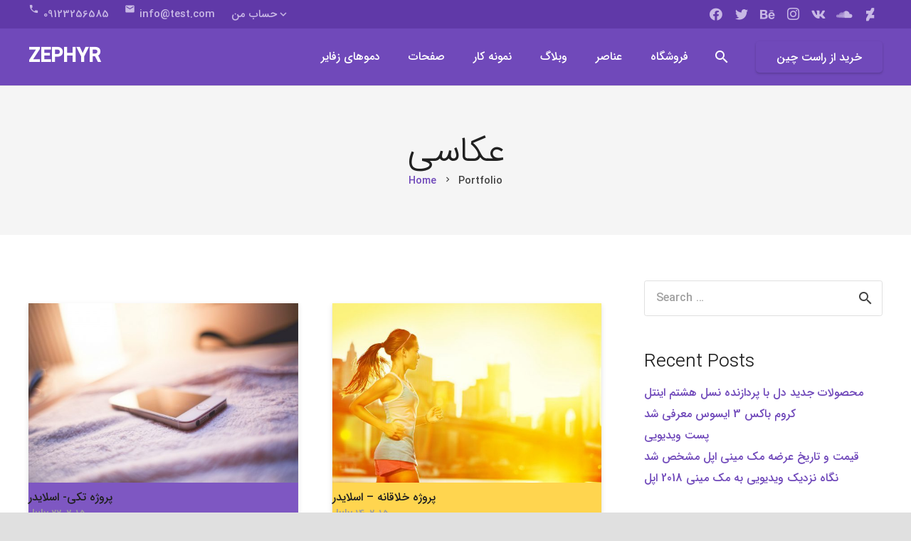

--- FILE ---
content_type: text/html; charset=UTF-8
request_url: https://faresct.ae/portfolio_category/photography/
body_size: 18964
content:
<!DOCTYPE HTML>
<html lang="en-US">
<head>
	<meta charset="UTF-8">
	<title>عکاسی &#8211; FARES CREATIVE TECHNOLOGY </title>
<meta name='robots' content='max-image-preview:large' />
<link rel='dns-prefetch' href='//s.w.org' />
<link rel="alternate" type="application/rss+xml" title="FARES CREATIVE TECHNOLOGY  &raquo; Feed" href="https://faresct.ae/feed/" />
<link rel="alternate" type="application/rss+xml" title="FARES CREATIVE TECHNOLOGY  &raquo; Comments Feed" href="https://faresct.ae/comments/feed/" />
<link rel="alternate" type="application/rss+xml" title="FARES CREATIVE TECHNOLOGY  &raquo; عکاسی Portfolio Categories Feed" href="https://faresct.ae/portfolio_category/photography/feed/" />
<meta name="viewport" content="width=device-width, initial-scale=1">
<meta name="SKYPE_TOOLBAR" content="SKYPE_TOOLBAR_PARSER_COMPATIBLE">
<meta name="theme-color" content="#7049ba">
<meta property="og:title" content="عکاسی &#8211; FARES CREATIVE TECHNOLOGY">
<meta property="og:url" content="https://faresct.ae/portfolio_category/photography/">
<meta property="og:locale" content="en_US">
<meta property="og:site_name" content="FARES CREATIVE TECHNOLOGY">
<meta property="og:type" content="website">
<meta property="og:image" content="https://faresct.ae/wp-content/uploads/2015/07/picjumbo.com_HNCK0082-600x400.jpg" itemprop="image">
		<script>
			window._wpemojiSettings = {"baseUrl":"https:\/\/s.w.org\/images\/core\/emoji\/13.1.0\/72x72\/","ext":".png","svgUrl":"https:\/\/s.w.org\/images\/core\/emoji\/13.1.0\/svg\/","svgExt":".svg","source":{"concatemoji":"https:\/\/faresct.ae\/wp-includes\/js\/wp-emoji-release.min.js?ver=5.8.12"}};
			!function(e,a,t){var n,r,o,i=a.createElement("canvas"),p=i.getContext&&i.getContext("2d");function s(e,t){var a=String.fromCharCode;p.clearRect(0,0,i.width,i.height),p.fillText(a.apply(this,e),0,0);e=i.toDataURL();return p.clearRect(0,0,i.width,i.height),p.fillText(a.apply(this,t),0,0),e===i.toDataURL()}function c(e){var t=a.createElement("script");t.src=e,t.defer=t.type="text/javascript",a.getElementsByTagName("head")[0].appendChild(t)}for(o=Array("flag","emoji"),t.supports={everything:!0,everythingExceptFlag:!0},r=0;r<o.length;r++)t.supports[o[r]]=function(e){if(!p||!p.fillText)return!1;switch(p.textBaseline="top",p.font="600 32px Arial",e){case"flag":return s([127987,65039,8205,9895,65039],[127987,65039,8203,9895,65039])?!1:!s([55356,56826,55356,56819],[55356,56826,8203,55356,56819])&&!s([55356,57332,56128,56423,56128,56418,56128,56421,56128,56430,56128,56423,56128,56447],[55356,57332,8203,56128,56423,8203,56128,56418,8203,56128,56421,8203,56128,56430,8203,56128,56423,8203,56128,56447]);case"emoji":return!s([10084,65039,8205,55357,56613],[10084,65039,8203,55357,56613])}return!1}(o[r]),t.supports.everything=t.supports.everything&&t.supports[o[r]],"flag"!==o[r]&&(t.supports.everythingExceptFlag=t.supports.everythingExceptFlag&&t.supports[o[r]]);t.supports.everythingExceptFlag=t.supports.everythingExceptFlag&&!t.supports.flag,t.DOMReady=!1,t.readyCallback=function(){t.DOMReady=!0},t.supports.everything||(n=function(){t.readyCallback()},a.addEventListener?(a.addEventListener("DOMContentLoaded",n,!1),e.addEventListener("load",n,!1)):(e.attachEvent("onload",n),a.attachEvent("onreadystatechange",function(){"complete"===a.readyState&&t.readyCallback()})),(n=t.source||{}).concatemoji?c(n.concatemoji):n.wpemoji&&n.twemoji&&(c(n.twemoji),c(n.wpemoji)))}(window,document,window._wpemojiSettings);
		</script>
		<style>
img.wp-smiley,
img.emoji {
	display: inline !important;
	border: none !important;
	box-shadow: none !important;
	height: 1em !important;
	width: 1em !important;
	margin: 0 .07em !important;
	vertical-align: -0.1em !important;
	background: none !important;
	padding: 0 !important;
}
</style>
	<link rel='stylesheet' id='wp-block-library-css'  href='https://faresct.ae/wp-includes/css/dist/block-library/style.min.css?ver=5.8.12' media='all' />
<link rel='stylesheet' id='contact-form-7-css'  href='https://faresct.ae/wp-content/plugins/contact-form-7/includes/css/styles.css?ver=5.4.2' media='all' />
<link rel='stylesheet' id='us-style-css'  href='https://faresct.ae/wp-content/themes/Zephyr/css/style.min.css?ver=8.2' media='all' />
<link rel='stylesheet' id='us-ripple-css'  href='https://faresct.ae/wp-content/themes/Zephyr/common/css/base/ripple.css?ver=8.2' media='all' />
<link rel='stylesheet' id='bsf-Defaults-css'  href='https://faresct.ae/wp-content/uploads/smile_fonts/Defaults/Defaults.css?ver=3.19.10' media='all' />
<script src='https://faresct.ae/wp-includes/js/jquery/jquery.min.js?ver=3.6.0' id='jquery-core-js'></script>
<script src='https://faresct.ae/wp-content/plugins/revslider/public/assets/js/rbtools.min.js?ver=6.5.5' async id='tp-tools-js'></script>
<script src='https://faresct.ae/wp-content/plugins/revslider/public/assets/js/rs6.min.js?ver=6.5.5' async id='revmin-js'></script>
<link rel="https://api.w.org/" href="https://faresct.ae/wp-json/" /><link rel="EditURI" type="application/rsd+xml" title="RSD" href="https://faresct.ae/xmlrpc.php?rsd" />
<link rel="wlwmanifest" type="application/wlwmanifest+xml" href="https://faresct.ae/wp-includes/wlwmanifest.xml" /> 
<meta name="generator" content="WordPress 5.8.12" />
<style type="text/css" media="screen">
	@font-face {
	  font-family: "header-font";
	  src: url("https://faresct.ae/wp-content/uploads/fonts/Iransans-Light.ttf");
	}
	@font-face {
	  font-family: "body-font";
	  src: url("https://faresct.ae/wp-content/uploads/fonts/Iransnas-Bold.ttf");
	}
	@font-face {
	  font-family: "lists-font";
	  src: url("https://faresct.ae/wp-content/uploads/fonts/Iransnas-Bold.ttf");
	}h1, h2, h3, h4, h5, h6, h7	{
	font-family: "header-font"!important;
	}p, em, div	{
		font-family: "body-font"!important;
	}
	li	{
		font-family: "lists-font"!important;
	}
</style><!--[if IE]><style type="text/css" media="screen"></style><![endif]-->		<script>
			if ( ! /Android|webOS|iPhone|iPad|iPod|BlackBerry|IEMobile|Opera Mini/i.test( navigator.userAgent ) ) {
				var root = document.getElementsByTagName( 'html' )[ 0 ]
				root.className += " no-touch";
			}
		</script>
		<style>.recentcomments a{display:inline !important;padding:0 !important;margin:0 !important;}</style><meta name="generator" content="Powered by WPBakery Page Builder - drag and drop page builder for WordPress."/>
<meta name="generator" content="Powered by Slider Revolution 6.5.5 - responsive, Mobile-Friendly Slider Plugin for WordPress with comfortable drag and drop interface." />
<link rel="icon" href="https://faresct.ae/wp-content/uploads/2021/11/logo-150x150.png" sizes="32x32" />
<link rel="icon" href="https://faresct.ae/wp-content/uploads/2021/11/logo-300x300.png" sizes="192x192" />
<link rel="apple-touch-icon" href="https://faresct.ae/wp-content/uploads/2021/11/logo-300x300.png" />
<meta name="msapplication-TileImage" content="https://faresct.ae/wp-content/uploads/2021/11/logo-300x300.png" />
<script type="text/javascript">function setREVStartSize(e){
			//window.requestAnimationFrame(function() {				 
				window.RSIW = window.RSIW===undefined ? window.innerWidth : window.RSIW;	
				window.RSIH = window.RSIH===undefined ? window.innerHeight : window.RSIH;	
				try {								
					var pw = document.getElementById(e.c).parentNode.offsetWidth,
						newh;
					pw = pw===0 || isNaN(pw) ? window.RSIW : pw;
					e.tabw = e.tabw===undefined ? 0 : parseInt(e.tabw);
					e.thumbw = e.thumbw===undefined ? 0 : parseInt(e.thumbw);
					e.tabh = e.tabh===undefined ? 0 : parseInt(e.tabh);
					e.thumbh = e.thumbh===undefined ? 0 : parseInt(e.thumbh);
					e.tabhide = e.tabhide===undefined ? 0 : parseInt(e.tabhide);
					e.thumbhide = e.thumbhide===undefined ? 0 : parseInt(e.thumbhide);
					e.mh = e.mh===undefined || e.mh=="" || e.mh==="auto" ? 0 : parseInt(e.mh,0);		
					if(e.layout==="fullscreen" || e.l==="fullscreen") 						
						newh = Math.max(e.mh,window.RSIH);					
					else{					
						e.gw = Array.isArray(e.gw) ? e.gw : [e.gw];
						for (var i in e.rl) if (e.gw[i]===undefined || e.gw[i]===0) e.gw[i] = e.gw[i-1];					
						e.gh = e.el===undefined || e.el==="" || (Array.isArray(e.el) && e.el.length==0)? e.gh : e.el;
						e.gh = Array.isArray(e.gh) ? e.gh : [e.gh];
						for (var i in e.rl) if (e.gh[i]===undefined || e.gh[i]===0) e.gh[i] = e.gh[i-1];
											
						var nl = new Array(e.rl.length),
							ix = 0,						
							sl;					
						e.tabw = e.tabhide>=pw ? 0 : e.tabw;
						e.thumbw = e.thumbhide>=pw ? 0 : e.thumbw;
						e.tabh = e.tabhide>=pw ? 0 : e.tabh;
						e.thumbh = e.thumbhide>=pw ? 0 : e.thumbh;					
						for (var i in e.rl) nl[i] = e.rl[i]<window.RSIW ? 0 : e.rl[i];
						sl = nl[0];									
						for (var i in nl) if (sl>nl[i] && nl[i]>0) { sl = nl[i]; ix=i;}															
						var m = pw>(e.gw[ix]+e.tabw+e.thumbw) ? 1 : (pw-(e.tabw+e.thumbw)) / (e.gw[ix]);					
						newh =  (e.gh[ix] * m) + (e.tabh + e.thumbh);
					}
					var el = document.getElementById(e.c);
					if (el!==null && el) el.style.height = newh+"px";					
					el = document.getElementById(e.c+"_wrapper");
					if (el!==null && el) {
						el.style.height = newh+"px";
						el.style.display = "block";
					}
				} catch(e){
					console.log("Failure at Presize of Slider:" + e)
				}					   
			//});
		  };</script>
		<style id="wp-custom-css">
			.w-search.layout_fullwidth .w-form-row-field {
    position: absolute;
    top: 50%;
    right: 0;
    margin-top: -1.4rem;
    left: auto;
}
rs-layer {
    font-family: inherit !important;
}
.l-subheader-cell.at_left span.w-text-value {
    line-height: 37px;
}
a.w-tabs-item.with_icon.active {
    direction: rtl !important;
}
.w-tabs-item.with_icon i.material-icons {
    margin-left: 5px;
}
a.w-tabs-item.with_icon {
    direction: rtl;
}
		</style>
		<noscript><style> .wpb_animate_when_almost_visible { opacity: 1; }</style></noscript>		<style id="us-icon-fonts">@font-face{font-display:block;font-style:normal;font-family:"fontawesome";font-weight:900;src:url("https://faresct.ae/wp-content/themes/Zephyr/fonts/fa-solid-900.woff2?ver=8.2") format("woff2"),url("https://faresct.ae/wp-content/themes/Zephyr/fonts/fa-solid-900.woff?ver=8.2") format("woff")}.fas{font-family:"fontawesome";font-weight:900}@font-face{font-display:block;font-style:normal;font-family:"fontawesome";font-weight:400;src:url("https://faresct.ae/wp-content/themes/Zephyr/fonts/fa-regular-400.woff2?ver=8.2") format("woff2"),url("https://faresct.ae/wp-content/themes/Zephyr/fonts/fa-regular-400.woff?ver=8.2") format("woff")}.far{font-family:"fontawesome";font-weight:400}@font-face{font-display:block;font-style:normal;font-family:"Font Awesome 5 Brands";font-weight:400;src:url("https://faresct.ae/wp-content/themes/Zephyr/fonts/fa-brands-400.woff2?ver=8.2") format("woff2"),url("https://faresct.ae/wp-content/themes/Zephyr/fonts/fa-brands-400.woff?ver=8.2") format("woff")}.fab{font-family:"Font Awesome 5 Brands";font-weight:400}@font-face{font-display:block;font-style:normal;font-family:"Material Icons";font-weight:400;src:url("https://faresct.ae/wp-content/themes/Zephyr/fonts/material-icons.woff2?ver=8.2") format("woff2"),url("https://faresct.ae/wp-content/themes/Zephyr/fonts/material-icons.woff?ver=8.2") format("woff")}.material-icons{font-family:"Material Icons";font-weight:400}</style>
				<style id="us-theme-options-css">:root{--color-header-middle-bg:#7049ba;--color-header-middle-bg-grad:#7049ba;--color-header-middle-text:#ffffff;--color-header-middle-text-hover:#ffffff;--color-header-transparent-bg:transparent;--color-header-transparent-bg-grad:transparent;--color-header-transparent-text:#ffffff;--color-header-transparent-text-hover:#ffffff;--color-chrome-toolbar:#7049ba;--color-chrome-toolbar-grad:#7049ba;--color-header-top-bg:#6039a8;--color-header-top-bg-grad:#6039a8;--color-header-top-text:#c8b8e5;--color-header-top-text-hover:#ffffff;--color-header-top-transparent-bg:rgba(0,0,0,0.2);--color-header-top-transparent-bg-grad:rgba(0,0,0,0.2);--color-header-top-transparent-text:rgba(255,255,255,0.66);--color-header-top-transparent-text-hover:#ffffff;--color-content-bg:#ffffff;--color-content-bg-grad:#ffffff;--color-content-bg-alt:#f5f5f5;--color-content-bg-alt-grad:#f5f5f5;--color-content-border:#e0e0e0;--color-content-heading:#212121;--color-content-heading-grad:#212121;--color-content-text:#424242;--color-content-link:#7049ba;--color-content-link-hover:#ffb03a;--color-content-primary:#7049ba;--color-content-primary-grad:#7049ba;--color-content-secondary:#ffb03a;--color-content-secondary-grad:#ffb03a;--color-content-faded:#9e9e9e;--color-content-overlay:rgba(0,0,0,0.75);--color-content-overlay-grad:rgba(0,0,0,0.75);--color-alt-content-bg:#f5f5f5;--color-alt-content-bg-grad:#f5f5f5;--color-alt-content-bg-alt:#ffffff;--color-alt-content-bg-alt-grad:#ffffff;--color-alt-content-border:#e0e0e0;--color-alt-content-heading:#212121;--color-alt-content-heading-grad:#212121;--color-alt-content-text:#424242;--color-alt-content-link:#7049ba;--color-alt-content-link-hover:#ffb03a;--color-alt-content-primary:#7049ba;--color-alt-content-primary-grad:#7049ba;--color-alt-content-secondary:#ffb03a;--color-alt-content-secondary-grad:#ffb03a;--color-alt-content-faded:#9e9e9e;--color-alt-content-overlay:#e95095;--color-alt-content-overlay-grad:linear-gradient(135deg,#e95095,rgba(233,80,149,0.75));--color-footer-bg:#111111;--color-footer-bg-grad:#111111;--color-footer-bg-alt:#212121;--color-footer-bg-alt-grad:#212121;--color-footer-border:#292929;--color-footer-text:#757575;--color-footer-link:#9e9e9e;--color-footer-link-hover:#ffb03a;--color-subfooter-bg:#212121;--color-subfooter-bg-grad:#212121;--color-subfooter-bg-alt:#292929;--color-subfooter-bg-alt-grad:#292929;--color-subfooter-border:#333333;--color-subfooter-text:#757575;--color-subfooter-link:#9e9e9e;--color-subfooter-link-hover:#ffb03a;--color-content-primary-faded:rgba(112,73,186,0.15);--box-shadow:0 5px 15px rgba(0,0,0,.15);--box-shadow-up:0 -5px 15px rgba(0,0,0,.15);--site-content-width:1200px}.has-content-primary-color{color:var(--color-content-primary)}.has-content-primary-background-color{background:var(--color-content-primary-grad)}.has-content-secondary-color{color:var(--color-content-secondary)}.has-content-secondary-background-color{background:var(--color-content-secondary-grad)}.has-content-heading-color{color:var(--color-content-heading)}.has-content-heading-background-color{background:var(--color-content-heading-grad)}.has-content-text-color{color:var(--color-content-text)}.has-content-text-background-color{background:var(--color-content-text-grad)}.has-content-faded-color{color:var(--color-content-faded)}.has-content-faded-background-color{background:var(--color-content-faded-grad)}.has-content-border-color{color:var(--color-content-border)}.has-content-border-background-color{background:var(--color-content-border-grad)}.has-content-bg-alt-color{color:var(--color-content-bg-alt)}.has-content-bg-alt-background-color{background:var(--color-content-bg-alt-grad)}.has-content-bg-color{color:var(--color-content-bg)}.has-content-bg-background-color{background:var(--color-content-bg-grad)}html,.l-header .widget,.menu-item-object-us_page_block{font-family:var(--font-body);font-weight:;font-size:16px;line-height:26px}h1{font-family:var(--font-h1);font-weight:300;font-size:51px;line-height:1.21;letter-spacing:0em;margin-bottom:1.5rem}h2{font-family:var(--font-h2);font-weight:400;font-size:34px;line-height:1.4;letter-spacing:0em;margin-bottom:1.5rem}h3{font-family:var(--font-h3);font-weight:400;font-size:28px;line-height:1.4;letter-spacing:0em;margin-bottom:1.5rem}.widgettitle,h4{font-family:var(--font-h4);font-weight:400;font-size:24px;line-height:1.4;letter-spacing:0em;margin-bottom:1.5rem}h5{font-family:var(--font-h5);font-weight:400;font-size:20px;line-height:1.4;letter-spacing:0em;margin-bottom:1.5rem}h6{font-family:var(--font-h6);font-weight:400;font-size:18px;line-height:1.4;letter-spacing:0em;margin-bottom:1.5rem}@media (max-width:767px){html{font-size:15px;line-height:25px}h1{font-size:30px}h1.vc_custom_heading:not([class*="us_custom_"]){font-size:30px!important}h2{font-size:26px}h2.vc_custom_heading:not([class*="us_custom_"]){font-size:26px!important}h3{font-size:22px}h3.vc_custom_heading:not([class*="us_custom_"]){font-size:22px!important}h4,.widgettitle{font-size:20px}h4.vc_custom_heading:not([class*="us_custom_"]){font-size:20px!important}h5{font-size:18px}h5.vc_custom_heading:not([class*="us_custom_"]){font-size:18px!important}h6{font-size:16px}h6.vc_custom_heading:not([class*="us_custom_"]){font-size:16px!important}}body{background:#e0e0e0}.l-canvas.type_boxed,.l-canvas.type_boxed .l-subheader,.l-canvas.type_boxed~.l-footer{max-width:1300px}.l-subheader-h,.l-section-h,.l-main .aligncenter,.w-tabs-section-content-h{max-width:1200px}.post-password-form{max-width:calc(1200px + 5rem)}@media screen and (max-width:1280px){.l-main .aligncenter{max-width:calc(100vw - 5rem)}}@media screen and (min-width:1280px){.l-main .alignfull{margin-left:calc( var(--site-content-width) / 2 - 50vw );margin-right:calc( var(--site-content-width) / 2 - 50vw )}}.wpb_text_column:not(:last-child){margin-bottom:1.5rem}.l-sidebar{width:27.88%}.l-content{width:67.12%}@media (min-width:1281px){body.usb_preview .hide_on_default{opacity:0.25!important}body:not(.usb_preview) .hide_on_default{display:none!important}}@media (min-width:1025px) and (max-width:1280px){body.usb_preview .hide_on_laptops{opacity:0.25!important}body:not(.usb_preview) .hide_on_laptops{display:none!important}}@media (min-width:601px) and (max-width:1024px){body.usb_preview .hide_on_tablets{opacity:0.25!important}body:not(.usb_preview) .hide_on_tablets{display:none!important}}@media (max-width:600px){body.usb_preview .hide_on_mobiles{opacity:0.25!important}body:not(.usb_preview) .hide_on_mobiles{display:none!important}}@media (max-width:767px){.l-canvas{overflow:hidden}.g-cols.via_flex.reversed{flex-direction:column-reverse}.g-cols.via_grid.reversed>div:last-of-type{order:-1}.g-cols.via_flex>div:not([class*=" vc_col-"]){width:100%;margin:0 0 1.5rem}.g-cols.via_grid.tablets-cols_inherit.mobiles-cols_1{grid-template-columns:100%}.g-cols.via_flex.type_boxes>div,.g-cols.via_flex.reversed>div:first-child,.g-cols.via_flex:not(.reversed)>div:last-child,.g-cols.via_flex>div.has_bg_color{margin-bottom:0}.g-cols.via_flex.type_default>.wpb_column.stretched{margin-left:-1rem;margin-right:-1rem;width:auto}.g-cols.via_grid>.wpb_column.stretched,.g-cols.via_flex.type_boxes>.wpb_column.stretched{margin-left:-2.5rem;margin-right:-2.5rem;width:auto}.vc_column-inner.type_sticky>.wpb_wrapper,.vc_column_container.type_sticky>.vc_column-inner{top:0!important}}@media (min-width:768px){body:not(.rtl) .l-section.for_sidebar.at_left>div>.l-sidebar,.rtl .l-section.for_sidebar.at_right>div>.l-sidebar{order:-1}.vc_column_container.type_sticky>.vc_column-inner,.vc_column-inner.type_sticky>.wpb_wrapper{position:-webkit-sticky;position:sticky}.l-section.type_sticky{position:-webkit-sticky;position:sticky;top:0;z-index:11;transform:translateZ(0); transition:top 0.3s cubic-bezier(.78,.13,.15,.86) 0.1s}.admin-bar .l-section.type_sticky{top:32px}.l-section.type_sticky>.l-section-h{transition:padding-top 0.3s}.header_hor .l-header.pos_fixed:not(.down)~.l-main .l-section.type_sticky:not(:first-of-type){top:var(--header-sticky-height)}.admin-bar.header_hor .l-header.pos_fixed:not(.down)~.l-main .l-section.type_sticky:not(:first-of-type){top:calc( var(--header-sticky-height) + 32px )}.header_hor .l-header.pos_fixed.sticky:not(.down)~.l-main .l-section.type_sticky:first-of-type>.l-section-h{padding-top:var(--header-sticky-height)}}@media screen and (min-width:1280px){.g-cols.via_flex.type_default>.wpb_column.stretched:first-of-type{margin-left:calc( var(--site-content-width) / 2 + 1.5rem - 50vw)}.g-cols.via_flex.type_default>.wpb_column.stretched:last-of-type{margin-right:calc( var(--site-content-width) / 2 + 1.5rem - 50vw)}.g-cols.via_grid>.wpb_column.stretched:first-of-type,.g-cols.via_flex.type_boxes>.wpb_column.stretched:first-of-type{margin-left:calc( var(--site-content-width) / 2 - 50vw )}.g-cols.via_grid>.wpb_column.stretched:last-of-type,.g-cols.via_flex.type_boxes>.wpb_column.stretched:last-of-type{margin-right:calc( var(--site-content-width) / 2 - 50vw )}}@media (max-width:600px){.w-form-row.for_submit .w-btn{font-size:var(--btn-size-mobiles)!important}}a,button,input[type="submit"],.ui-slider-handle{outline:none!important}.w-toplink,.w-header-show{background:rgba(0,0,0,0.3)}.no-touch .w-toplink.active:hover,.no-touch .w-header-show:hover{background:var(--color-content-primary-grad)}button[type="submit"]:not(.w-btn),input[type="submit"]{font-size:16px;line-height:1.2!important;font-weight:400;font-style:normal;text-transform:uppercase;letter-spacing:0em;border-radius:0.3em;padding:0.8em 1.8em;box-shadow:0 0.1em 0.2em rgba(0,0,0,0.2);background:#7049ba;border-color:transparent;color:#ffffff!important}button[type="submit"]:not(.w-btn):before,input[type="submit"]{border-width:2px}.no-touch button[type="submit"]:not(.w-btn):hover,.no-touch input[type="submit"]:hover{box-shadow:0 0.3em 0.6em rgba(0,0,0,0.2);background:#7049ba;border-color:transparent;color:#ffffff!important}.us-nav-style_1>*,.navstyle_1>.owl-nav div,.us-btn-style_1{font-size:16px;line-height:1.2!important;font-weight:400;font-style:normal;text-transform:uppercase;letter-spacing:0em;border-radius:0.3em;padding:0.8em 1.8em;background:#7049ba;border-color:transparent;color:#ffffff!important;box-shadow:0 0.1em 0.2em rgba(0,0,0,0.2)}.us-nav-style_1>*:before,.navstyle_1>.owl-nav div:before,.us-btn-style_1:before{border-width:2px}.us-nav-style_1>span.current,.no-touch .us-nav-style_1>a:hover,.no-touch .navstyle_1>.owl-nav div:hover,.no-touch .us-btn-style_1:hover{box-shadow:0 0.3em 0.6em rgba(0,0,0,0.2);background:#7049ba;border-color:transparent;color:#ffffff!important}.us-nav-style_1>*{min-width:calc(1.2em + 2 * 0.8em)}.us-btn-style_1{overflow:hidden;-webkit-transform:translateZ(0)}.us-btn-style_1>*{position:relative;z-index:1}.no-touch .us-btn-style_1:hover{background:#7049ba}.no-touch .us-btn-style_1:after{content:"";position:absolute;top:0;left:0;right:0;height:0;transition:height 0.3s;background:#7049ba}.no-touch .us-btn-style_1:hover:after{height:100%}.us-nav-style_2>*,.navstyle_2>.owl-nav div,.us-btn-style_2{font-size:16px;line-height:1.2!important;font-weight:400;font-style:normal;text-transform:uppercase;letter-spacing:0em;border-radius:0.3em;padding:0.8em 1.8em;background:#e0e0e0;border-color:transparent;color:#212121!important;box-shadow:0 0.1em 0.2em rgba(0,0,0,0.2)}.us-nav-style_2>*:before,.navstyle_2>.owl-nav div:before,.us-btn-style_2:before{border-width:2px}.us-nav-style_2>span.current,.no-touch .us-nav-style_2>a:hover,.no-touch .navstyle_2>.owl-nav div:hover,.no-touch .us-btn-style_2:hover{box-shadow:0 0.3em 0.6em rgba(0,0,0,0.2);background:#e0e0e0;border-color:transparent;color:#212121!important}.us-nav-style_2>*{min-width:calc(1.2em + 2 * 0.8em)}.us-nav-style_3>*,.navstyle_3>.owl-nav div,.us-btn-style_3{font-size:16px;line-height:1.2!important;font-weight:200;font-style:normal;text-transform:uppercase;letter-spacing:0em;border-radius:0.3em;padding:0.8em 1.8em;background:#ffb03a;border-color:transparent;color:#ffffff!important;box-shadow:0 0.1em 0.2em rgba(0,0,0,0.2)}.us-nav-style_3>*:before,.navstyle_3>.owl-nav div:before,.us-btn-style_3:before{border-width:2px}.us-nav-style_3>span.current,.no-touch .us-nav-style_3>a:hover,.no-touch .navstyle_3>.owl-nav div:hover,.no-touch .us-btn-style_3:hover{box-shadow:0 0.3em 0.6em rgba(0,0,0,0.2);background:#ffb03a;border-color:transparent;color:#ffffff!important}.us-nav-style_3>*{min-width:calc(1.2em + 2 * 0.8em)}.us-nav-style_4>*,.navstyle_4>.owl-nav div,.us-btn-style_4{font-size:16px;line-height:1.2!important;font-weight:400;font-style:normal;text-transform:uppercase;letter-spacing:0em;border-radius:0.3em;padding:0.8em 1.8em;background:#ffffff;border-color:transparent;color:#212121!important;box-shadow:0 0.1em 0.2em rgba(0,0,0,0.2)}.us-nav-style_4>*:before,.navstyle_4>.owl-nav div:before,.us-btn-style_4:before{border-width:2px}.us-nav-style_4>span.current,.no-touch .us-nav-style_4>a:hover,.no-touch .navstyle_4>.owl-nav div:hover,.no-touch .us-btn-style_4:hover{box-shadow:0 0.3em 0.6em rgba(0,0,0,0.2);background:#ffffff;border-color:transparent;color:#212121!important}.us-nav-style_4>*{min-width:calc(1.2em + 2 * 0.8em)}.us-nav-style_5>*,.navstyle_5>.owl-nav div,.us-btn-style_5{font-size:16px;line-height:1.2!important;font-weight:400;font-style:normal;text-transform:uppercase;letter-spacing:0em;border-radius:0.3em;padding:0.8em 1.8em;background:#212121;border-color:transparent;color:#ffffff!important;box-shadow:0 0.1em 0.2em rgba(0,0,0,0.2)}.us-nav-style_5>*:before,.navstyle_5>.owl-nav div:before,.us-btn-style_5:before{border-width:2px}.us-nav-style_5>span.current,.no-touch .us-nav-style_5>a:hover,.no-touch .navstyle_5>.owl-nav div:hover,.no-touch .us-btn-style_5:hover{box-shadow:0 0.3em 0.6em rgba(0,0,0,0.2);background:#212121;border-color:transparent;color:#ffffff!important}.us-nav-style_5>*{min-width:calc(1.2em + 2 * 0.8em)}.us-nav-style_6>*,.navstyle_6>.owl-nav div,.us-btn-style_6{font-size:16px;line-height:1.2!important;font-weight:400;font-style:normal;text-transform:uppercase;letter-spacing:0em;border-radius:0.3em;padding:0.8em 1.8em;background:transparent;border-color:transparent;color:#ffffff!important;box-shadow:0 0em 0em rgba(0,0,0,0.2)}.us-nav-style_6>*:before,.navstyle_6>.owl-nav div:before,.us-btn-style_6:before{border-width:2px}.us-nav-style_6>span.current,.no-touch .us-nav-style_6>a:hover,.no-touch .navstyle_6>.owl-nav div:hover,.no-touch .us-btn-style_6:hover{box-shadow:0 0em 0em rgba(0,0,0,0.2);background:rgba(255,255,255,0.15);border-color:transparent;color:#ffffff!important}.us-nav-style_6>*{min-width:calc(1.2em + 2 * 0.8em)}.us-nav-style_7>*,.navstyle_7>.owl-nav div,.us-btn-style_7{font-size:16px;line-height:1.2!important;font-weight:400;font-style:normal;text-transform:uppercase;letter-spacing:0em;border-radius:0.3em;padding:0.8em 1.8em;background:transparent;border-color:#e0e0e0;color:#7049ba!important;box-shadow:0 0em 0em rgba(0,0,0,0.2)}.us-nav-style_7>*:before,.navstyle_7>.owl-nav div:before,.us-btn-style_7:before{border-width:1px}.us-nav-style_7>span.current,.no-touch .us-nav-style_7>a:hover,.no-touch .navstyle_7>.owl-nav div:hover,.no-touch .us-btn-style_7:hover{box-shadow:0 0.3em 0.6em rgba(0,0,0,0.2);background:#e0e0e0;border-color:#e0e0e0;color:#212121!important}.us-nav-style_7>*{min-width:calc(1.2em + 2 * 0.8em)}.w-filter.state_desktop.style_drop_default .w-filter-item-title,.select2-selection,select,textarea,input:not([type="submit"]),.w-form-checkbox,.w-form-radio{font-size:1rem;font-weight:400;letter-spacing:0em;border-width:1px;border-radius:0.2em;background:transparent;border-color:#e0e0e0;color:inherit}.w-filter.state_desktop.style_drop_default .w-filter-item-title,.select2-selection,select,input:not([type="submit"]){min-height:3em;line-height:3em;padding:0 1em}select{height:3em}textarea{padding:calc(3em/2 + 1px - 0.7em) 1em}.w-filter.state_desktop.style_drop_default .w-filter-item-title:focus,.select2-container--open .select2-selection,select:focus,textarea:focus,input:not([type="submit"]):focus,input:focus + .w-form-checkbox,input:focus + .w-form-radio{border-color:#7049ba!important;box-shadow:0px 0px 0px 1px #7049ba inset}.w-filter-item[data-ui_type="dropdown"] .w-filter-item-values:after,.w-filter.state_desktop.style_drop_default .w-filter-item-title:after,.w-order-select:after,.select2-selection__arrow:after,.w-search-form-btn,.widget_search form:after,.w-form-row-field:after{font-size:1rem;margin:0 1em;color:inherit}.w-form-row-field>i{font-size:1rem;top:calc(3em/2);margin:1px;padding:0 1em;color:inherit}.w-form-row.with_icon input,.w-form-row.with_icon textarea,.w-form-row.with_icon select{padding-left:calc(1.8em + 1em)}.w-form-row.move_label .w-form-row-label{font-size:1rem;top:calc(3em/2 + 1px - 0.7em);margin:0 1em;background:var(--color-content-bg-grad);color:inherit}.w-form-row.with_icon.move_label .w-form-row-label{margin-left:calc(1.6em + 1em)}.color_alternate .w-form-row.move_label .w-form-row-label{background:var(--color-alt-content-bg-grad)}.color_footer-top .w-form-row.move_label .w-form-row-label{background:var(--color-subfooter-bg-grad)}.color_footer-bottom .w-form-row.move_label .w-form-row-label{background:var(--color-footer-bg-grad)}.style_phone6-1>*{background-image:url(http://faresct.ae/wp-content/themes/Zephyr/img/phone-6-black-real.png)}.style_phone6-2>*{background-image:url(http://faresct.ae/wp-content/themes/Zephyr/img/phone-6-white-real.png)}.style_phone6-3>*{background-image:url(http://faresct.ae/wp-content/themes/Zephyr/img/phone-6-black-flat.png)}.style_phone6-4>*{background-image:url(http://faresct.ae/wp-content/themes/Zephyr/img/phone-6-white-flat.png)}.leaflet-default-icon-path{background-image:url(http://faresct.ae/wp-content/themes/Zephyr/common/css/vendor/images/marker-icon.png)}.header_hor .w-nav.type_desktop .menu-item-23132 .w-nav-list.level_2{left:0;right:0;transform-origin:50% 0;padding:15px}.header_hor .w-nav.type_desktop .menu-item-23132{position:static}.header_hor .w-nav.type_desktop .menu-item-23135 .w-nav-list.level_2{left:0;right:0;transform-origin:50% 0;padding:15px}.header_hor .w-nav.type_desktop .menu-item-23135{position:static}</style>
				<style id="us-header-css"> .l-subheader.at_top,.l-subheader.at_top .w-dropdown-list,.l-subheader.at_top .type_mobile .w-nav-list.level_1{background:var(--color-header-top-bg);color:var(--color-header-top-text)}.no-touch .l-subheader.at_top a:hover,.no-touch .l-header.bg_transparent .l-subheader.at_top .w-dropdown.opened a:hover{color:var(--color-header-top-text-hover)}.l-header.bg_transparent:not(.sticky) .l-subheader.at_top{background:var(--color-header-top-transparent-bg);color:var(--color-header-top-transparent-text)}.no-touch .l-header.bg_transparent:not(.sticky) .at_top .w-cart-link:hover,.no-touch .l-header.bg_transparent:not(.sticky) .at_top .w-text a:hover,.no-touch .l-header.bg_transparent:not(.sticky) .at_top .w-html a:hover,.no-touch .l-header.bg_transparent:not(.sticky) .at_top .w-nav>a:hover,.no-touch .l-header.bg_transparent:not(.sticky) .at_top .w-menu a:hover,.no-touch .l-header.bg_transparent:not(.sticky) .at_top .w-search>a:hover,.no-touch .l-header.bg_transparent:not(.sticky) .at_top .w-dropdown a:hover,.no-touch .l-header.bg_transparent:not(.sticky) .at_top .type_desktop .menu-item.level_1:hover>a{color:var(--color-header-transparent-text-hover)}.l-subheader.at_middle,.l-subheader.at_middle .w-dropdown-list,.l-subheader.at_middle .type_mobile .w-nav-list.level_1{background:var(--color-header-middle-bg);color:var(--color-header-middle-text)}.no-touch .l-subheader.at_middle a:hover,.no-touch .l-header.bg_transparent .l-subheader.at_middle .w-dropdown.opened a:hover{color:var(--color-header-middle-text-hover)}.l-header.bg_transparent:not(.sticky) .l-subheader.at_middle{background:var(--color-header-transparent-bg);color:var(--color-header-transparent-text)}.no-touch .l-header.bg_transparent:not(.sticky) .at_middle .w-cart-link:hover,.no-touch .l-header.bg_transparent:not(.sticky) .at_middle .w-text a:hover,.no-touch .l-header.bg_transparent:not(.sticky) .at_middle .w-html a:hover,.no-touch .l-header.bg_transparent:not(.sticky) .at_middle .w-nav>a:hover,.no-touch .l-header.bg_transparent:not(.sticky) .at_middle .w-menu a:hover,.no-touch .l-header.bg_transparent:not(.sticky) .at_middle .w-search>a:hover,.no-touch .l-header.bg_transparent:not(.sticky) .at_middle .w-dropdown a:hover,.no-touch .l-header.bg_transparent:not(.sticky) .at_middle .type_desktop .menu-item.level_1:hover>a{color:var(--color-header-transparent-text-hover)}.header_ver .l-header{background:var(--color-header-middle-bg);color:var(--color-header-middle-text)}@media (min-width:901px){.hidden_for_default{display:none!important}.l-subheader.at_bottom{display:none}.l-header{position:relative;z-index:111;width:100%}.l-subheader{margin:0 auto}.l-subheader.width_full{padding-left:1.5rem;padding-right:1.5rem}.l-subheader-h{display:flex;align-items:center;position:relative;margin:0 auto;height:inherit}.w-header-show{display:none}.l-header.pos_fixed{position:fixed;left:0}.l-header.pos_fixed:not(.notransition) .l-subheader{transition-property:transform,background,box-shadow,line-height,height;transition-duration:0.3s;transition-timing-function:cubic-bezier(.78,.13,.15,.86)}.header_hor .l-header.sticky_auto_hide{transition:transform 0.3s cubic-bezier(.78,.13,.15,.86) 0.1s}.header_hor .l-header.sticky_auto_hide.down{transform:translateY(-110%)}.l-header.bg_transparent:not(.sticky) .l-subheader{box-shadow:none!important;background:none}.l-header.bg_transparent~.l-main .l-section.width_full.height_auto:first-of-type>.l-section-h{padding-top:0!important;padding-bottom:0!important}.l-header.pos_static.bg_transparent{position:absolute;left:0}.l-subheader.width_full .l-subheader-h{max-width:none!important}.l-header.shadow_thin .l-subheader.at_middle,.l-header.shadow_thin .l-subheader.at_bottom{box-shadow:0 1px 0 rgba(0,0,0,0.08)}.l-header.shadow_wide .l-subheader.at_middle,.l-header.shadow_wide .l-subheader.at_bottom{box-shadow:0 3px 5px -1px rgba(0,0,0,0.1),0 2px 1px -1px rgba(0,0,0,0.05)}.header_hor .l-subheader-cell>.w-cart{margin-left:0;margin-right:0}:root{--header-height:120px;--header-sticky-height:50px}.l-header:before{content:'120'}.l-header.sticky:before{content:'50'}.l-subheader.at_top{line-height:40px;height:40px}.l-header.sticky .l-subheader.at_top{line-height:0px;height:0px;overflow:hidden}.l-subheader.at_middle{line-height:80px;height:80px}.l-header.sticky .l-subheader.at_middle{line-height:50px;height:50px}.l-subheader.at_bottom{line-height:40px;height:40px}.l-header.sticky .l-subheader.at_bottom{line-height:40px;height:40px}.headerinpos_above .l-header.pos_fixed{overflow:hidden;transition:transform 0.3s;transform:translate3d(0,-100%,0)}.headerinpos_above .l-header.pos_fixed.sticky{overflow:visible;transform:none}.headerinpos_above .l-header.pos_fixed~.l-section>.l-section-h,.headerinpos_above .l-header.pos_fixed~.l-main .l-section:first-of-type>.l-section-h{padding-top:0!important}.headerinpos_below .l-header.pos_fixed:not(.sticky){position:absolute;top:100%}.headerinpos_below .l-header.pos_fixed~.l-main>.l-section:first-of-type>.l-section-h{padding-top:0!important}.headerinpos_below .l-header.pos_fixed~.l-main .l-section.full_height:nth-of-type(2){min-height:100vh}.headerinpos_below .l-header.pos_fixed~.l-main>.l-section:nth-of-type(2)>.l-section-h{padding-top:var(--header-height)}.headerinpos_bottom .l-header.pos_fixed:not(.sticky){position:absolute;top:100vh}.headerinpos_bottom .l-header.pos_fixed~.l-main>.l-section:first-of-type>.l-section-h{padding-top:0!important}.headerinpos_bottom .l-header.pos_fixed~.l-main>.l-section:first-of-type>.l-section-h{padding-bottom:var(--header-height)}.headerinpos_bottom .l-header.pos_fixed.bg_transparent~.l-main .l-section.valign_center:not(.height_auto):first-of-type>.l-section-h{top:calc( var(--header-height) / 2 )}.headerinpos_bottom .l-header.pos_fixed:not(.sticky) .w-cart-dropdown,.headerinpos_bottom .l-header.pos_fixed:not(.sticky) .w-nav.type_desktop .w-nav-list.level_2{bottom:100%;transform-origin:0 100%}.headerinpos_bottom .l-header.pos_fixed:not(.sticky) .w-nav.type_mobile.m_layout_dropdown .w-nav-list.level_1{top:auto;bottom:100%;box-shadow:var(--box-shadow-up)}.headerinpos_bottom .l-header.pos_fixed:not(.sticky) .w-nav.type_desktop .w-nav-list.level_3,.headerinpos_bottom .l-header.pos_fixed:not(.sticky) .w-nav.type_desktop .w-nav-list.level_4{top:auto;bottom:0;transform-origin:0 100%}.headerinpos_bottom .l-header.pos_fixed:not(.sticky) .w-dropdown-list{top:auto;bottom:-0.4em;padding-top:0.4em;padding-bottom:2.4em}.admin-bar .l-header.pos_static.bg_solid~.l-main .l-section.full_height:first-of-type{min-height:calc( 100vh - var(--header-height) - 32px )}.admin-bar .l-header.pos_fixed:not(.sticky_auto_hide)~.l-main .l-section.full_height:not(:first-of-type){min-height:calc( 100vh - var(--header-sticky-height) - 32px )}.admin-bar.headerinpos_below .l-header.pos_fixed~.l-main .l-section.full_height:nth-of-type(2){min-height:calc(100vh - 32px)}}@media (min-width:901px) and (max-width:900px){.hidden_for_default{display:none!important}.l-subheader.at_bottom{display:none}.l-header{position:relative;z-index:111;width:100%}.l-subheader{margin:0 auto}.l-subheader.width_full{padding-left:1.5rem;padding-right:1.5rem}.l-subheader-h{display:flex;align-items:center;position:relative;margin:0 auto;height:inherit}.w-header-show{display:none}.l-header.pos_fixed{position:fixed;left:0}.l-header.pos_fixed:not(.notransition) .l-subheader{transition-property:transform,background,box-shadow,line-height,height;transition-duration:0.3s;transition-timing-function:cubic-bezier(.78,.13,.15,.86)}.header_hor .l-header.sticky_auto_hide{transition:transform 0.3s cubic-bezier(.78,.13,.15,.86) 0.1s}.header_hor .l-header.sticky_auto_hide.down{transform:translateY(-110%)}.l-header.bg_transparent:not(.sticky) .l-subheader{box-shadow:none!important;background:none}.l-header.bg_transparent~.l-main .l-section.width_full.height_auto:first-of-type>.l-section-h{padding-top:0!important;padding-bottom:0!important}.l-header.pos_static.bg_transparent{position:absolute;left:0}.l-subheader.width_full .l-subheader-h{max-width:none!important}.l-header.shadow_thin .l-subheader.at_middle,.l-header.shadow_thin .l-subheader.at_bottom{box-shadow:0 1px 0 rgba(0,0,0,0.08)}.l-header.shadow_wide .l-subheader.at_middle,.l-header.shadow_wide .l-subheader.at_bottom{box-shadow:0 3px 5px -1px rgba(0,0,0,0.1),0 2px 1px -1px rgba(0,0,0,0.05)}.header_hor .l-subheader-cell>.w-cart{margin-left:0;margin-right:0}:root{--header-height:120px;--header-sticky-height:50px}.l-header:before{content:'120'}.l-header.sticky:before{content:'50'}.l-subheader.at_top{line-height:40px;height:40px}.l-header.sticky .l-subheader.at_top{line-height:0px;height:0px;overflow:hidden}.l-subheader.at_middle{line-height:80px;height:80px}.l-header.sticky .l-subheader.at_middle{line-height:50px;height:50px}.l-subheader.at_bottom{line-height:40px;height:40px}.l-header.sticky .l-subheader.at_bottom{line-height:40px;height:40px}.headerinpos_above .l-header.pos_fixed{overflow:hidden;transition:transform 0.3s;transform:translate3d(0,-100%,0)}.headerinpos_above .l-header.pos_fixed.sticky{overflow:visible;transform:none}.headerinpos_above .l-header.pos_fixed~.l-section>.l-section-h,.headerinpos_above .l-header.pos_fixed~.l-main .l-section:first-of-type>.l-section-h{padding-top:0!important}.headerinpos_below .l-header.pos_fixed:not(.sticky){position:absolute;top:100%}.headerinpos_below .l-header.pos_fixed~.l-main>.l-section:first-of-type>.l-section-h{padding-top:0!important}.headerinpos_below .l-header.pos_fixed~.l-main .l-section.full_height:nth-of-type(2){min-height:100vh}.headerinpos_below .l-header.pos_fixed~.l-main>.l-section:nth-of-type(2)>.l-section-h{padding-top:var(--header-height)}.headerinpos_bottom .l-header.pos_fixed:not(.sticky){position:absolute;top:100vh}.headerinpos_bottom .l-header.pos_fixed~.l-main>.l-section:first-of-type>.l-section-h{padding-top:0!important}.headerinpos_bottom .l-header.pos_fixed~.l-main>.l-section:first-of-type>.l-section-h{padding-bottom:var(--header-height)}.headerinpos_bottom .l-header.pos_fixed.bg_transparent~.l-main .l-section.valign_center:not(.height_auto):first-of-type>.l-section-h{top:calc( var(--header-height) / 2 )}.headerinpos_bottom .l-header.pos_fixed:not(.sticky) .w-cart-dropdown,.headerinpos_bottom .l-header.pos_fixed:not(.sticky) .w-nav.type_desktop .w-nav-list.level_2{bottom:100%;transform-origin:0 100%}.headerinpos_bottom .l-header.pos_fixed:not(.sticky) .w-nav.type_mobile.m_layout_dropdown .w-nav-list.level_1{top:auto;bottom:100%;box-shadow:var(--box-shadow-up)}.headerinpos_bottom .l-header.pos_fixed:not(.sticky) .w-nav.type_desktop .w-nav-list.level_3,.headerinpos_bottom .l-header.pos_fixed:not(.sticky) .w-nav.type_desktop .w-nav-list.level_4{top:auto;bottom:0;transform-origin:0 100%}.headerinpos_bottom .l-header.pos_fixed:not(.sticky) .w-dropdown-list{top:auto;bottom:-0.4em;padding-top:0.4em;padding-bottom:2.4em}.admin-bar .l-header.pos_static.bg_solid~.l-main .l-section.full_height:first-of-type{min-height:calc( 100vh - var(--header-height) - 32px )}.admin-bar .l-header.pos_fixed:not(.sticky_auto_hide)~.l-main .l-section.full_height:not(:first-of-type){min-height:calc( 100vh - var(--header-sticky-height) - 32px )}.admin-bar.headerinpos_below .l-header.pos_fixed~.l-main .l-section.full_height:nth-of-type(2){min-height:calc(100vh - 32px)}}@media (min-width:601px) and (max-width:900px){.hidden_for_default{display:none!important}.l-subheader.at_bottom{display:none}.l-header{position:relative;z-index:111;width:100%}.l-subheader{margin:0 auto}.l-subheader.width_full{padding-left:1.5rem;padding-right:1.5rem}.l-subheader-h{display:flex;align-items:center;position:relative;margin:0 auto;height:inherit}.w-header-show{display:none}.l-header.pos_fixed{position:fixed;left:0}.l-header.pos_fixed:not(.notransition) .l-subheader{transition-property:transform,background,box-shadow,line-height,height;transition-duration:0.3s;transition-timing-function:cubic-bezier(.78,.13,.15,.86)}.header_hor .l-header.sticky_auto_hide{transition:transform 0.3s cubic-bezier(.78,.13,.15,.86) 0.1s}.header_hor .l-header.sticky_auto_hide.down{transform:translateY(-110%)}.l-header.bg_transparent:not(.sticky) .l-subheader{box-shadow:none!important;background:none}.l-header.bg_transparent~.l-main .l-section.width_full.height_auto:first-of-type>.l-section-h{padding-top:0!important;padding-bottom:0!important}.l-header.pos_static.bg_transparent{position:absolute;left:0}.l-subheader.width_full .l-subheader-h{max-width:none!important}.l-header.shadow_thin .l-subheader.at_middle,.l-header.shadow_thin .l-subheader.at_bottom{box-shadow:0 1px 0 rgba(0,0,0,0.08)}.l-header.shadow_wide .l-subheader.at_middle,.l-header.shadow_wide .l-subheader.at_bottom{box-shadow:0 3px 5px -1px rgba(0,0,0,0.1),0 2px 1px -1px rgba(0,0,0,0.05)}.header_hor .l-subheader-cell>.w-cart{margin-left:0;margin-right:0}:root{--header-height:106px;--header-sticky-height:50px}.l-header:before{content:'106'}.l-header.sticky:before{content:'50'}.l-subheader.at_top{line-height:40px;height:40px}.l-header.sticky .l-subheader.at_top{line-height:0px;height:0px;overflow:hidden}.l-subheader.at_middle{line-height:66px;height:66px}.l-header.sticky .l-subheader.at_middle{line-height:50px;height:50px}.l-subheader.at_bottom{line-height:50px;height:50px}.l-header.sticky .l-subheader.at_bottom{line-height:50px;height:50px}}@media (max-width:600px){.hidden_for_default{display:none!important}.l-subheader.at_top{display:none}.l-subheader.at_bottom{display:none}.l-header{position:relative;z-index:111;width:100%}.l-subheader{margin:0 auto}.l-subheader.width_full{padding-left:1.5rem;padding-right:1.5rem}.l-subheader-h{display:flex;align-items:center;position:relative;margin:0 auto;height:inherit}.w-header-show{display:none}.l-header.pos_fixed{position:fixed;left:0}.l-header.pos_fixed:not(.notransition) .l-subheader{transition-property:transform,background,box-shadow,line-height,height;transition-duration:0.3s;transition-timing-function:cubic-bezier(.78,.13,.15,.86)}.header_hor .l-header.sticky_auto_hide{transition:transform 0.3s cubic-bezier(.78,.13,.15,.86) 0.1s}.header_hor .l-header.sticky_auto_hide.down{transform:translateY(-110%)}.l-header.bg_transparent:not(.sticky) .l-subheader{box-shadow:none!important;background:none}.l-header.bg_transparent~.l-main .l-section.width_full.height_auto:first-of-type>.l-section-h{padding-top:0!important;padding-bottom:0!important}.l-header.pos_static.bg_transparent{position:absolute;left:0}.l-subheader.width_full .l-subheader-h{max-width:none!important}.l-header.shadow_thin .l-subheader.at_middle,.l-header.shadow_thin .l-subheader.at_bottom{box-shadow:0 1px 0 rgba(0,0,0,0.08)}.l-header.shadow_wide .l-subheader.at_middle,.l-header.shadow_wide .l-subheader.at_bottom{box-shadow:0 3px 5px -1px rgba(0,0,0,0.1),0 2px 1px -1px rgba(0,0,0,0.05)}.header_hor .l-subheader-cell>.w-cart{margin-left:0;margin-right:0}:root{--header-height:50px;--header-sticky-height:70px}.l-header:before{content:'50'}.l-header.sticky:before{content:'70'}.l-subheader.at_top{line-height:40px;height:40px}.l-header.sticky .l-subheader.at_top{line-height:0px;height:0px;overflow:hidden}.l-subheader.at_middle{line-height:50px;height:50px}.l-header.sticky .l-subheader.at_middle{line-height:70px;height:70px}.l-subheader.at_bottom{line-height:50px;height:50px}.l-header.sticky .l-subheader.at_bottom{line-height:50px;height:50px}}.header_hor .ush_menu_1.type_desktop .menu-item.level_1>a:not(.w-btn){padding-left:20px;padding-right:20px}.header_hor .ush_menu_1.type_desktop .menu-item.level_1>a.w-btn{margin-left:20px;margin-right:20px}.header_ver .ush_menu_1.type_desktop .menu-item.level_1>a:not(.w-btn){padding-top:20px;padding-bottom:20px}.header_ver .ush_menu_1.type_desktop .menu-item.level_1>a.w-btn{margin-top:20px;margin-bottom:20px}.ush_menu_1.type_desktop .menu-item:not(.level_1){font-size:15px}.ush_menu_1.type_mobile .w-nav-anchor.level_1,.ush_menu_1.type_mobile .w-nav-anchor.level_1 + .w-nav-arrow{font-size:16px}.ush_menu_1.type_mobile .w-nav-anchor:not(.level_1),.ush_menu_1.type_mobile .w-nav-anchor:not(.level_1) + .w-nav-arrow{font-size:15px}@media (min-width:901px){.ush_menu_1 .w-nav-icon{font-size:20px}}@media (min-width:901px) and (max-width:900px){.ush_menu_1 .w-nav-icon{font-size:32px}}@media (min-width:601px) and (max-width:900px){.ush_menu_1 .w-nav-icon{font-size:20px}}@media (max-width:600px){.ush_menu_1 .w-nav-icon{font-size:20px}}.ush_menu_1 .w-nav-icon>div{border-width:3px}@media screen and (max-width:999px){.w-nav.ush_menu_1>.w-nav-list.level_1{display:none}.ush_menu_1 .w-nav-control{display:block}}.ush_menu_1 .menu-item.level_1>a:not(.w-btn):focus,.no-touch .ush_menu_1 .menu-item.level_1.opened>a:not(.w-btn),.no-touch .ush_menu_1 .menu-item.level_1:hover>a:not(.w-btn){background:#6039a8;color:#ffffff}.ush_menu_1 .menu-item.level_1.current-menu-item>a:not(.w-btn),.ush_menu_1 .menu-item.level_1.current-menu-ancestor>a:not(.w-btn),.ush_menu_1 .menu-item.level_1.current-page-ancestor>a:not(.w-btn){background:transparent;color:#ffc670}.l-header.bg_transparent:not(.sticky) .ush_menu_1.type_desktop .menu-item.level_1.current-menu-item>a:not(.w-btn),.l-header.bg_transparent:not(.sticky) .ush_menu_1.type_desktop .menu-item.level_1.current-menu-ancestor>a:not(.w-btn),.l-header.bg_transparent:not(.sticky) .ush_menu_1.type_desktop .menu-item.level_1.current-page-ancestor>a:not(.w-btn){background:transparent;color:#ffc670}.ush_menu_1 .w-nav-list:not(.level_1){background:#ffffff;color:#212121}.no-touch .ush_menu_1 .menu-item:not(.level_1)>a:focus,.no-touch .ush_menu_1 .menu-item:not(.level_1):hover>a{background:#eeeeee;color:#212121}.ush_menu_1 .menu-item:not(.level_1).current-menu-item>a,.ush_menu_1 .menu-item:not(.level_1).current-menu-ancestor>a,.ush_menu_1 .menu-item:not(.level_1).current-page-ancestor>a{background:#f7f7f7;color:#7049ba}.ush_search_1 .w-search-form{background:var(--color-content-bg);color:var(--color-content-text)}@media (min-width:901px){.ush_search_1.layout_simple{max-width:240px}.ush_search_1.layout_modern.active{width:240px}.ush_search_1{font-size:24px}}@media (min-width:901px) and (max-width:900px){.ush_search_1.layout_simple{max-width:250px}.ush_search_1.layout_modern.active{width:250px}.ush_search_1{font-size:24px}}@media (min-width:601px) and (max-width:900px){.ush_search_1.layout_simple{max-width:200px}.ush_search_1.layout_modern.active{width:200px}.ush_search_1{font-size:24px}}@media (max-width:600px){.ush_search_1{font-size:24px}}@media (min-width:901px){.ush_cart_1 .w-cart-link{font-size:22px}}@media (min-width:901px) and (max-width:900px){.ush_cart_1 .w-cart-link{font-size:24px}}@media (min-width:601px) and (max-width:900px){.ush_cart_1 .w-cart-link{font-size:20px}}@media (max-width:600px){.ush_cart_1 .w-cart-link{font-size:20px}}.ush_text_1{font-family:var(--font-body)!important;font-size:27px!important;font-weight:700!important;text-transform:uppercase!important}.ush_text_2{font-family:var(--font-body)!important;font-size:15px!important}.ush_text_3{font-family:var(--font-body)!important;font-size:15px!important}.ush_socials_1{font-size:18px!important}.ush_menu_1{font-family:var(--font-body)!important;font-size:16px!important}.ush_dropdown_1{font-size:15px!important}@media (min-width:601px) and (max-width:900px){.ush_text_1{font-size:24px!important}.ush_text_2{font-size:14px!important}.ush_text_3{font-size:14px!important}.ush_dropdown_1{font-size:14px!important}}@media (max-width:600px){.ush_text_1{font-size:20px!important}.ush_text_2{font-size:13px!important}.ush_text_3{font-size:13px!important}.ush_dropdown_1{font-size:13px!important}}</style>
		<style id="us-design-options-css">.us_custom_064d9100{margin-bottom:0!important}.us_custom_ea2be81a{font-size:0.9rem!important}.us_custom_a6ceb248{font-size:24px!important}</style></head>
<body class="archive tax-us_portfolio_category term-photography term-40 wp-embed-responsive l-body Zephyr_8.2 us-core_8.2 header_hor headerinpos_top state_default wpb-js-composer js-comp-ver-6.7.0 vc_responsive" itemscope itemtype="https://schema.org/WebPage">
		<div class="l-preloader">
			<div class="l-preloader-spinner">
				<div class="g-preloader type_2">
					<div></div>
				</div>
			</div>
		</div>
		
<div class="l-canvas type_wide">
	<header id="page-header" class="l-header pos_fixed shadow_thin bg_solid id_22728" itemscope itemtype="https://schema.org/WPHeader"><div class="l-subheader at_top"><div class="l-subheader-h"><div class="l-subheader-cell at_left"><div class="w-text ush_text_2"><span class="w-text-h"><i class="material-icons">phone</i><span class="w-text-value">09123256585</span></span></div><div class="w-text ush_text_3"><a href="mailto:info@test.com" class="w-text-h"><i class="material-icons">email</i><span class="w-text-value">info@test.com</span></a></div><div class="w-dropdown ush_dropdown_1 source_sidebar dropdown_height drop_to_right open_on_click"><div class="w-dropdown-h"><div class="w-dropdown-current"><a class="w-dropdown-item" href="javascript:void(0)"><span class="w-dropdown-item-title">حساب من</span></a></div><div class="w-dropdown-list"><div class="w-dropdown-list-h"><div id="us_login-1" class="widget widget_us_login"><h3 class="widgettitle">ورود به سیستم</h3><div class="w-login"><div class="g-preloader type_1"></div><div class="w-profile hidden"><a class="w-profile-link for_user" href="https://faresct.ae/wp-admin/profile.php"><span class="w-profile-avatar"><img alt='' src='https://secure.gravatar.com/avatar/?s=64&#038;d=mm&#038;r=g' srcset='https://secure.gravatar.com/avatar/?s=128&#038;d=mm&#038;r=g 2x' class='avatar avatar-64 photo avatar-default' height='64' width='64' loading='lazy'/></span><span class="w-profile-name"></span></a><a class="w-profile-link for_logout" href="https://faresct.ae/wp-login.php?action=logout&#038;redirect_to=https%3A%2F%2Ffaresct.ae%2Fportfolio_category%2Fphotography%2F&#038;_wpnonce=4bd82e09b3">Log Out</a></div><form class="w-form hidden for_login layout_ver" autocomplete="off" action="https://faresct.ae/wp-login.php" method="post"><div class="w-form-h"><div class="w-form-row for_text required">
		<div class="w-form-row-field">
						<input aria-label="Username" type="text" name="username" value placeholder="Username *" data-required="true" aria-required="true"/>
			</div>
		<div class="w-form-row-state">Fill out this field</div>
</div>
<div class="w-form-row for_password required">
		<div class="w-form-row-field">
						<input aria-label="Password" type="password" name="password" value placeholder="Password *" data-required="true" aria-required="true"/>
			</div>
		<div class="w-form-row-state">Fill out this field</div>
</div>
<div class="w-form-row for_submit">
	<div class="w-form-row-field">
		<button class="w-btn us-btn-style_1" aria-label="Log In" type="submit">
			<span class="g-preloader type_1"></span>
						<span class="w-btn-label">Log In</span>
					</button>
	</div>
</div>
<input type="hidden" name value="forever" />
<input type="hidden" id="us_login_nonce" name="us_login_nonce" value="d78ba594e0" /><input type="hidden" name="_wp_http_referer" value="/portfolio_category/photography/" /><input type="hidden" name="action" value="us_ajax_login" />
</div><div class="w-form-message"></div><div class="w-form-json hidden" onclick='return {&quot;use_ajax&quot;:true,&quot;ajaxurl&quot;:&quot;https:\/\/faresct.ae\/wp-admin\/admin-ajax.php&quot;}'></div></form></div></div></div></div></div></div></div><div class="l-subheader-cell at_center"></div><div class="l-subheader-cell at_right"><div class="w-socials ush_socials_1 align_left color_text shape_circle style_default hover_fade"><div class="w-socials-list"><div class="w-socials-item facebook"><a class="w-socials-item-link" href="#" target="_blank" rel="noopener nofollow" title="Facebook" aria-label="Facebook"><span class="w-socials-item-link-hover"></span><i class="fab fa-facebook"></i></a></div><div class="w-socials-item twitter"><a class="w-socials-item-link" href="#" target="_blank" rel="noopener nofollow" title="Twitter" aria-label="Twitter"><span class="w-socials-item-link-hover"></span><i class="fab fa-twitter"></i></a></div><div class="w-socials-item behance"><a class="w-socials-item-link" href="#" target="_blank" rel="noopener nofollow" title="Behance" aria-label="Behance"><span class="w-socials-item-link-hover"></span><i class="fab fa-behance"></i></a></div><div class="w-socials-item instagram"><a class="w-socials-item-link" href="#" target="_blank" rel="noopener nofollow" title="Instagram" aria-label="Instagram"><span class="w-socials-item-link-hover"></span><i class="fab fa-instagram"></i></a></div><div class="w-socials-item vk"><a class="w-socials-item-link" href="#" target="_blank" rel="noopener nofollow" title="Vkontakte" aria-label="Vkontakte"><span class="w-socials-item-link-hover"></span><i class="fab fa-vk"></i></a></div><div class="w-socials-item soundcloud"><a class="w-socials-item-link" href="#" target="_blank" rel="noopener nofollow" title="SoundCloud" aria-label="SoundCloud"><span class="w-socials-item-link-hover"></span><i class="fab fa-soundcloud"></i></a></div><div class="w-socials-item deviantart"><a class="w-socials-item-link" href="#" target="_blank" rel="noopener nofollow" title="DeviantArt" aria-label="DeviantArt"><span class="w-socials-item-link-hover"></span><i class="fab fa-deviantart"></i></a></div></div></div></div></div></div><div class="l-subheader at_middle"><div class="l-subheader-h"><div class="l-subheader-cell at_left"><div class="w-text ush_text_1"><a href="http://faresct.ae/" class="w-text-h"><span class="w-text-value">Zephyr</span></a></div></div><div class="l-subheader-cell at_center"></div><div class="l-subheader-cell at_right"><nav class="w-nav type_desktop ush_menu_1 dropdown_mdesign m_align_left m_layout_dropdown" itemscope itemtype="https://schema.org/SiteNavigationElement"><a class="w-nav-control" aria-label="Menu" href="javascript:void(0);"><div class="w-nav-icon"><div></div></div></a><ul class="w-nav-list level_1 hide_for_mobiles hover_simple"><li id="menu-item-23830" class="menu-item menu-item-type-custom menu-item-object-custom menu-item-has-children w-nav-item level_1 menu-item-23830"><a class="w-nav-anchor level_1" href="#"><span class="w-nav-title">دموهای زفایر</span><span class="w-nav-arrow"></span></a><ul class="w-nav-list level_2"><li id="menu-item-23128" class="menu-item menu-item-type-post_type menu-item-object-page w-nav-item level_2 menu-item-23128"><a class="w-nav-anchor level_2" href="https://faresct.ae/home/"><span class="w-nav-title">دموی شماره یک</span><span class="w-nav-arrow"></span></a></li><li id="menu-item-23147" class="menu-item menu-item-type-post_type menu-item-object-page w-nav-item level_2 menu-item-23147"><a class="w-nav-anchor level_2" href="https://faresct.ae/home-2/"><span class="w-nav-title">دموی شماره دو</span><span class="w-nav-arrow"></span></a></li><li id="menu-item-23148" class="menu-item menu-item-type-post_type menu-item-object-page w-nav-item level_2 menu-item-23148"><a class="w-nav-anchor level_2" href="https://faresct.ae/home-3/"><span class="w-nav-title">دموی شماره سه</span><span class="w-nav-arrow"></span></a></li><li id="menu-item-23152" class="menu-item menu-item-type-post_type menu-item-object-page menu-item-home w-nav-item level_2 menu-item-23152"><a class="w-nav-anchor level_2" href="https://faresct.ae/"><span class="w-nav-title">دموی شماره چهار ( جدید )</span><span class="w-nav-arrow"></span></a></li><li id="menu-item-23829" class="menu-item menu-item-type-post_type menu-item-object-page w-nav-item level_2 menu-item-23829"><a class="w-nav-anchor level_2" href="https://faresct.ae/home05/"><span class="w-nav-title">دموی شماره پنج (جدید)</span><span class="w-nav-arrow"></span></a></li><li id="menu-item-23828" class="menu-item menu-item-type-post_type menu-item-object-page w-nav-item level_2 menu-item-23828"><a class="w-nav-anchor level_2" href="https://faresct.ae/home06/"><span class="w-nav-title">دموی شماره شش ( جدید )</span><span class="w-nav-arrow"></span></a></li></ul></li><li id="menu-item-23096" class="menu-item menu-item-type-post_type menu-item-object-page menu-item-has-children w-nav-item level_1 menu-item-23096"><a class="w-nav-anchor level_1" href="https://faresct.ae/pages/about/"><span class="w-nav-title">صفحات</span><span class="w-nav-arrow"></span></a><ul class="w-nav-list level_2"><li id="menu-item-23098" class="menu-item menu-item-type-post_type menu-item-object-page w-nav-item level_2 menu-item-23098"><a class="w-nav-anchor level_2" href="https://faresct.ae/pages/about/"><span class="w-nav-title">درباره ما</span><span class="w-nav-arrow"></span></a></li><li id="menu-item-23099" class="menu-item menu-item-type-post_type menu-item-object-page w-nav-item level_2 menu-item-23099"><a class="w-nav-anchor level_2" href="https://faresct.ae/pages/services/"><span class="w-nav-title">خدمات</span><span class="w-nav-arrow"></span></a></li><li id="menu-item-23112" class="menu-item menu-item-type-post_type menu-item-object-page w-nav-item level_2 menu-item-23112"><a class="w-nav-anchor level_2" href="https://faresct.ae/pages/our-team/"><span class="w-nav-title">تیم ما</span><span class="w-nav-arrow"></span></a></li><li id="menu-item-23097" class="menu-item menu-item-type-post_type menu-item-object-page w-nav-item level_2 menu-item-23097"><a class="w-nav-anchor level_2" href="https://faresct.ae/pages/contact/"><span class="w-nav-title">تماس با ما</span><span class="w-nav-arrow"></span></a></li><li id="menu-item-23149" class="menu-item menu-item-type-post_type menu-item-object-page menu-item-has-children w-nav-item level_2 menu-item-23149"><a class="w-nav-anchor level_2" href="https://faresct.ae/pages/"><span class="w-nav-title">صفحه نمونه</span><span class="w-nav-arrow"></span></a><ul class="w-nav-list level_3"><li id="menu-item-23153" class="menu-item menu-item-type-post_type menu-item-object-page w-nav-item level_3 menu-item-23153"><a class="w-nav-anchor level_3" href="https://faresct.ae/pages/login-page/"><span class="w-nav-title">صفحه &#8211; ورود</span><span class="w-nav-arrow"></span></a></li><li id="menu-item-23134" class="menu-item menu-item-type-post_type menu-item-object-page w-nav-item level_3 menu-item-23134"><a class="w-nav-anchor level_3" href="https://faresct.ae/pages/maintenance-page/"><span class="w-nav-title">صفحه -به زود</span><span class="w-nav-arrow"></span></a></li><li id="menu-item-3171" class="menu-item menu-item-type-custom menu-item-object-custom w-nav-item level_3 menu-item-3171"><a class="w-nav-anchor level_3" href="http://faresct.ae/404"><span class="w-nav-title">صفحه -خطای 404</span><span class="w-nav-arrow"></span></a></li></ul></li></ul></li><li id="menu-item-23135" class="columns_3 menu-item menu-item-type-post_type menu-item-object-page menu-item-has-children w-nav-item level_1 menu-item-23135 columns_3"><a class="w-nav-anchor level_1" href="https://faresct.ae/portfolio-1/"><span class="w-nav-title">نمونه کار</span><span class="w-nav-arrow"></span></a><ul class="w-nav-list level_2"><li id="menu-item-3168" class="menu-item menu-item-type-custom menu-item-object-custom menu-item-has-children w-nav-item level_2 menu-item-3168"><a class="w-nav-anchor level_2"><span class="w-nav-title">نمونه کار شبکه ای</span><span class="w-nav-arrow"></span></a><ul class="w-nav-list level_3"><li id="menu-item-23136" class="menu-item menu-item-type-post_type menu-item-object-page w-nav-item level_3 menu-item-23136"><a class="w-nav-anchor level_3" href="https://faresct.ae/portfolio-1/"><span class="w-nav-title">نمونه کار شبکه ای یک</span><span class="w-nav-arrow"></span></a></li><li id="menu-item-23100" class="menu-item menu-item-type-post_type menu-item-object-page w-nav-item level_3 menu-item-23100"><a class="w-nav-anchor level_3" href="https://faresct.ae/portfolio-2/"><span class="w-nav-title">نمونه کار شبکه ای دو</span><span class="w-nav-arrow"></span></a></li><li id="menu-item-23101" class="menu-item menu-item-type-post_type menu-item-object-page w-nav-item level_3 menu-item-23101"><a class="w-nav-anchor level_3" href="https://faresct.ae/portfolio-3/"><span class="w-nav-title">نمونه کار شبکه ای سه</span><span class="w-nav-arrow"></span></a></li><li id="menu-item-23102" class="menu-item menu-item-type-post_type menu-item-object-page w-nav-item level_3 menu-item-23102"><a class="w-nav-anchor level_3" href="https://faresct.ae/portfolio-4/"><span class="w-nav-title">نمونه کار شبکه ای چهار</span><span class="w-nav-arrow"></span></a></li><li id="menu-item-23129" class="menu-item menu-item-type-post_type menu-item-object-page w-nav-item level_3 menu-item-23129"><a class="w-nav-anchor level_3" href="https://faresct.ae/portfolio-5/"><span class="w-nav-title">نمونه کار شبکه ای پنچ</span><span class="w-nav-arrow"></span></a></li></ul></li><li id="menu-item-3170" class="menu-item menu-item-type-custom menu-item-object-custom menu-item-has-children w-nav-item level_2 menu-item-3170"><a class="w-nav-anchor level_2"><span class="w-nav-title">پروژه های منظم</span><span class="w-nav-arrow"></span></a><ul class="w-nav-list level_3"><li id="menu-item-23105" class="menu-item menu-item-type-post_type menu-item-object-us_portfolio w-nav-item level_3 menu-item-23105"><a class="w-nav-anchor level_3" href="https://faresct.ae/portfolio/project-slider/"><span class="w-nav-title">پروژه تکی- اسلایدر</span><span class="w-nav-arrow"></span></a></li><li id="menu-item-23110" class="menu-item menu-item-type-post_type menu-item-object-us_portfolio w-nav-item level_3 menu-item-23110"><a class="w-nav-anchor level_3" href="https://faresct.ae/portfolio/project-image/"><span class="w-nav-title">پروژه تکی- تصویر</span><span class="w-nav-arrow"></span></a></li><li id="menu-item-23107" class="menu-item menu-item-type-post_type menu-item-object-us_portfolio w-nav-item level_3 menu-item-23107"><a class="w-nav-anchor level_3" href="https://faresct.ae/portfolio/project-video/"><span class="w-nav-title">پروژه تکی – ویدیو</span><span class="w-nav-arrow"></span></a></li><li id="menu-item-23139" class="menu-item menu-item-type-post_type menu-item-object-us_portfolio w-nav-item level_3 menu-item-23139"><a class="w-nav-anchor level_3" href="https://faresct.ae/portfolio/project-gallery/"><span class="w-nav-title">پروژه تکی-گالری</span><span class="w-nav-arrow"></span></a></li><li id="menu-item-23111" class="menu-item menu-item-type-post_type menu-item-object-us_portfolio w-nav-item level_3 menu-item-23111"><a class="w-nav-anchor level_3" href="https://faresct.ae/portfolio/project-extended/"><span class="w-nav-title">پروژه تکی – تمدید شده</span><span class="w-nav-arrow"></span></a></li></ul></li><li id="menu-item-3169" class="menu-item menu-item-type-custom menu-item-object-custom menu-item-has-children w-nav-item level_2 menu-item-3169"><a class="w-nav-anchor level_2"><span class="w-nav-title">پروژه های خلاق</span><span class="w-nav-arrow"></span></a><ul class="w-nav-list level_3"><li id="menu-item-23106" class="menu-item menu-item-type-post_type menu-item-object-us_portfolio w-nav-item level_3 menu-item-23106"><a class="w-nav-anchor level_3" href="https://faresct.ae/portfolio/creative-project-slider/"><span class="w-nav-title">پروژه خلاقانه – اسلایدر</span><span class="w-nav-arrow"></span></a></li><li id="menu-item-23108" class="menu-item menu-item-type-post_type menu-item-object-us_portfolio w-nav-item level_3 menu-item-23108"><a class="w-nav-anchor level_3" href="https://faresct.ae/portfolio/creative-project-image/"><span class="w-nav-title">پروژه خلاق &#8211; تصاویر</span><span class="w-nav-arrow"></span></a></li><li id="menu-item-23109" class="menu-item menu-item-type-post_type menu-item-object-us_portfolio w-nav-item level_3 menu-item-23109"><a class="w-nav-anchor level_3" href="https://faresct.ae/portfolio/creative-project-video/"><span class="w-nav-title">پروژه خلاق – ویدیو</span><span class="w-nav-arrow"></span></a></li><li id="menu-item-23140" class="menu-item menu-item-type-post_type menu-item-object-us_portfolio w-nav-item level_3 menu-item-23140"><a class="w-nav-anchor level_3" href="https://faresct.ae/portfolio/creative-project-gallery/"><span class="w-nav-title">پروژه خلاق – گالری</span><span class="w-nav-arrow"></span></a></li><li id="menu-item-23141" class="menu-item menu-item-type-post_type menu-item-object-us_portfolio w-nav-item level_3 menu-item-23141"><a class="w-nav-anchor level_3" href="https://faresct.ae/portfolio/creative-project-extended/"><span class="w-nav-title">پروژه خلاق – تمدید شده</span><span class="w-nav-arrow"></span></a></li></ul></li></ul></li><li id="menu-item-23161" class="menu-item menu-item-type-post_type menu-item-object-page menu-item-has-children w-nav-item level_1 menu-item-23161"><a class="w-nav-anchor level_1" href="https://faresct.ae/blog-classic-1-column/"><span class="w-nav-title">وبلاگ</span><span class="w-nav-arrow"></span></a><ul class="w-nav-list level_2"><li id="menu-item-23130" class="menu-item menu-item-type-post_type menu-item-object-page w-nav-item level_2 menu-item-23130"><a class="w-nav-anchor level_2" href="https://faresct.ae/blog-classic-1-column/"><span class="w-nav-title">وبلاگ -کلاسیک(یک ستونه)</span><span class="w-nav-arrow"></span></a></li><li id="menu-item-23900" class="menu-item menu-item-type-post_type menu-item-object-page w-nav-item level_2 menu-item-23900"><a class="w-nav-anchor level_2" href="https://faresct.ae/blog-classic-2-columns/"><span class="w-nav-title">وبلاگ – کلاسیک (دو ستونه)</span><span class="w-nav-arrow"></span></a></li><li id="menu-item-23160" class="menu-item menu-item-type-post_type menu-item-object-page w-nav-item level_2 menu-item-23160"><a class="w-nav-anchor level_2" href="https://faresct.ae/blog-cards-3-columns/"><span class="w-nav-title">وبلاگ – کارت (سه ستونه)</span><span class="w-nav-arrow"></span></a></li><li id="menu-item-23103" class="menu-item menu-item-type-post_type menu-item-object-page w-nav-item level_2 menu-item-23103"><a class="w-nav-anchor level_2" href="https://faresct.ae/blog-cards-5-columns/"><span class="w-nav-title">وبلاگ &#8211; کارت (پنچ ستونه)</span><span class="w-nav-arrow"></span></a></li></ul></li><li id="menu-item-23132" class="columns_4 menu-item menu-item-type-post_type menu-item-object-page menu-item-has-children w-nav-item level_1 menu-item-23132 columns_4"><a class="w-nav-anchor level_1" href="https://faresct.ae/elements/"><span class="w-nav-title">عناصر</span><span class="w-nav-arrow"></span></a><ul class="w-nav-list level_2"><li id="menu-item-23116" class="menu-item menu-item-type-post_type menu-item-object-page w-nav-item level_2 menu-item-23116"><a class="w-nav-anchor level_2" href="https://faresct.ae/elements/accordion-and-toggles/"><span class="w-nav-title">آکاردئون و تغییر وضعیت</span><span class="w-nav-arrow"></span></a></li><li id="menu-item-23124" class="menu-item menu-item-type-post_type menu-item-object-page w-nav-item level_2 menu-item-23124"><a class="w-nav-anchor level_2" href="https://faresct.ae/elements/actionbox/"><span class="w-nav-title">باکس عمل</span><span class="w-nav-arrow"></span></a></li><li id="menu-item-23117" class="menu-item menu-item-type-post_type menu-item-object-page w-nav-item level_2 menu-item-23117"><a class="w-nav-anchor level_2" href="https://faresct.ae/elements/button/"><span class="w-nav-title">دکمه</span><span class="w-nav-arrow"></span></a></li><li id="menu-item-23156" class="menu-item menu-item-type-post_type menu-item-object-page w-nav-item level_2 menu-item-23156"><a class="w-nav-anchor level_2" href="https://faresct.ae/elements/chart/"><span class="w-nav-title">نمودار</span><span class="w-nav-arrow"></span></a></li><li id="menu-item-23133" class="menu-item menu-item-type-post_type menu-item-object-page w-nav-item level_2 menu-item-23133"><a class="w-nav-anchor level_2" href="https://faresct.ae/elements/counter/"><span class="w-nav-title">شمارنده</span><span class="w-nav-arrow"></span></a></li><li id="menu-item-23119" class="menu-item menu-item-type-post_type menu-item-object-page w-nav-item level_2 menu-item-23119"><a class="w-nav-anchor level_2" href="https://faresct.ae/elements/iconbox/"><span class="w-nav-title">باکس آیکون</span><span class="w-nav-arrow"></span></a></li><li id="menu-item-23118" class="menu-item menu-item-type-post_type menu-item-object-page w-nav-item level_2 menu-item-23118"><a class="w-nav-anchor level_2" href="https://faresct.ae/elements/gallery/"><span class="w-nav-title">تصاویر گالری</span><span class="w-nav-arrow"></span></a></li><li id="menu-item-23121" class="menu-item menu-item-type-post_type menu-item-object-page w-nav-item level_2 menu-item-23121"><a class="w-nav-anchor level_2" href="https://faresct.ae/elements/image-slider/"><span class="w-nav-title">تصاویر اسلایدر</span><span class="w-nav-arrow"></span></a></li><li id="menu-item-23145" class="menu-item menu-item-type-post_type menu-item-object-page w-nav-item level_2 menu-item-23145"><a class="w-nav-anchor level_2" href="https://faresct.ae/elements/logos-showcase/"><span class="w-nav-title">نماد لوگو</span><span class="w-nav-arrow"></span></a></li><li id="menu-item-23157" class="menu-item menu-item-type-post_type menu-item-object-page w-nav-item level_2 menu-item-23157"><a class="w-nav-anchor level_2" href="https://faresct.ae/elements/map/"><span class="w-nav-title">نقشه</span><span class="w-nav-arrow"></span></a></li><li id="menu-item-23142" class="menu-item menu-item-type-post_type menu-item-object-page w-nav-item level_2 menu-item-23142"><a class="w-nav-anchor level_2" href="https://faresct.ae/elements/message-box/"><span class="w-nav-title">باکس پیام</span><span class="w-nav-arrow"></span></a></li><li id="menu-item-23143" class="menu-item menu-item-type-post_type menu-item-object-page w-nav-item level_2 menu-item-23143"><a class="w-nav-anchor level_2" href="https://faresct.ae/elements/person/"><span class="w-nav-title">شخص</span><span class="w-nav-arrow"></span></a></li><li id="menu-item-23120" class="menu-item menu-item-type-post_type menu-item-object-page w-nav-item level_2 menu-item-23120"><a class="w-nav-anchor level_2" href="https://faresct.ae/elements/pricing-table/"><span class="w-nav-title">جدول قیمت گذاری</span><span class="w-nav-arrow"></span></a></li><li id="menu-item-23158" class="menu-item menu-item-type-post_type menu-item-object-page w-nav-item level_2 menu-item-23158"><a class="w-nav-anchor level_2" href="https://faresct.ae/elements/progress-bar/"><span class="w-nav-title">نوار پیشرفت</span><span class="w-nav-arrow"></span></a></li><li id="menu-item-23144" class="menu-item menu-item-type-post_type menu-item-object-page w-nav-item level_2 menu-item-23144"><a class="w-nav-anchor level_2" href="https://faresct.ae/elements/columns/"><span class="w-nav-title">ریسپانسیو ستون ها</span><span class="w-nav-arrow"></span></a></li><li id="menu-item-23125" class="menu-item menu-item-type-post_type menu-item-object-page w-nav-item level_2 menu-item-23125"><a class="w-nav-anchor level_2" href="https://faresct.ae/elements/separator/"><span class="w-nav-title">جداساز</span><span class="w-nav-arrow"></span></a></li><li id="menu-item-23159" class="menu-item menu-item-type-post_type menu-item-object-page w-nav-item level_2 menu-item-23159"><a class="w-nav-anchor level_2" href="https://faresct.ae/elements/sharing-buttons/"><span class="w-nav-title">دکمه اشتراک گذاری</span><span class="w-nav-arrow"></span></a></li><li id="menu-item-23137" class="menu-item menu-item-type-post_type menu-item-object-page w-nav-item level_2 menu-item-23137"><a class="w-nav-anchor level_2" href="https://faresct.ae/elements/single-image/"><span class="w-nav-title">تصویر تکی</span><span class="w-nav-arrow"></span></a></li><li id="menu-item-23126" class="menu-item menu-item-type-post_type menu-item-object-page w-nav-item level_2 menu-item-23126"><a class="w-nav-anchor level_2" href="https://faresct.ae/elements/social-links/"><span class="w-nav-title">لینک شبکه اجتماعی</span><span class="w-nav-arrow"></span></a></li><li id="menu-item-23122" class="menu-item menu-item-type-post_type menu-item-object-page w-nav-item level_2 menu-item-23122"><a class="w-nav-anchor level_2" href="https://faresct.ae/elements/tabs-and-timeline/"><span class="w-nav-title">تب و تایم لاین</span><span class="w-nav-arrow"></span></a></li><li id="menu-item-23127" class="menu-item menu-item-type-post_type menu-item-object-page w-nav-item level_2 menu-item-23127"><a class="w-nav-anchor level_2" href="https://faresct.ae/elements/testimonials/"><span class="w-nav-title">مشتریان</span><span class="w-nav-arrow"></span></a></li><li id="menu-item-23155" class="menu-item menu-item-type-post_type menu-item-object-page w-nav-item level_2 menu-item-23155"><a class="w-nav-anchor level_2" href="https://faresct.ae/elements/tour/"><span class="w-nav-title">تور</span><span class="w-nav-arrow"></span></a></li><li id="menu-item-23123" class="menu-item menu-item-type-post_type menu-item-object-page w-nav-item level_2 menu-item-23123"><a class="w-nav-anchor level_2" href="https://faresct.ae/elements/video-player/"><span class="w-nav-title">پخش ویدیو</span><span class="w-nav-arrow"></span></a></li></ul></li><li id="menu-item-23151" class="menu-item menu-item-type-post_type menu-item-object-page w-nav-item level_1 menu-item-23151"><a class="w-nav-anchor level_1" href="https://faresct.ae/shop/"><span class="w-nav-title">فروشگاه</span><span class="w-nav-arrow"></span></a></li><li class="w-nav-close"></li></ul><div class="w-nav-options hidden" onclick='return {&quot;mobileWidth&quot;:1000,&quot;mobileBehavior&quot;:1}'></div></nav><div class="w-search ush_search_1 layout_fullwidth with_ripple"><a class="w-search-open" aria-label="Search" href="javascript:void(0);"><i class="material-icons">search</i></a><div class="w-search-form"><form class="w-form-row for_text" action="https://faresct.ae/" method="get"><div class="w-form-row-field"><input type="text" name="s" id="us_form_search_s" placeholder="جستجو" aria-label="جستجو" value/></div><a class="w-search-close" aria-label="Close" href="javascript:void(0);"></a></form></div></div><a class="w-btn us-btn-style_1 ush_btn_1" href="https://www.rtl-theme.com/zephyr/"><span class="w-btn-label">خرید از راست چین</span></a></div></div></div><div class="l-subheader for_hidden hidden"></div></header><main id="page-content" class="l-main" itemprop="mainContentOfPage">
	<section class="l-section wpb_row height_medium color_alternate"><div class="l-section-h i-cf"><div class="g-cols via_flex valign_middle type_default"><div class="vc_col-sm-12 wpb_column vc_column_container"><div class="vc_column-inner"><div class="wpb_wrapper"><h1 class="w-post-elm post_title us_custom_064d9100 align_center entry-title color_link_inherit">عکاسی</h1><ol class="g-breadcrumbs us_custom_ea2be81a separator_icon align_center" itemscope itemtype="http://schema.org/BreadcrumbList"><li class="g-breadcrumbs-item" itemscope itemprop="itemListElement" itemtype="http://schema.org/ListItem"><a itemprop="item" href="https://faresct.ae/"><span itemprop="name">Home</span></a><meta itemprop="position" content="1"/></li><li class="g-breadcrumbs-separator"><i class="material-icons">chevron_right</i></li><li class="g-breadcrumbs-item">Portfolio</li></ol></div></div></div></div></div></section>
<section class="l-section height_auto for_sidebar at_right"><div class="l-section-h"><div class="l-content"><div class="vc_column-inner"><section class="l-section wpb_row height_large"><div class="l-section-h i-cf"><div class="g-cols via_flex valign_top type_default"><div class="vc_col-sm-12 wpb_column vc_column_container"><div class="vc_column-inner"><div class="wpb_wrapper"><div class="w-grid type_grid layout_22812 cols_2" id="us_grid_1" data-filterable="true"><style>#us_grid_1 .w-grid-item{padding:1.5rem}#us_grid_1 .w-grid-list{margin:-1.5rem -1.5rem 1.5rem}.w-grid + #us_grid_1 .w-grid-list{margin-top:1.5rem}@media (max-width:599px){#us_grid_1 .w-grid-list{margin:0}#us_grid_1 .w-grid-item{width:100%;padding:0;margin-bottom:1.5rem}}.layout_22812 .w-grid-item-h{box-shadow:0 0.05rem 0.1rem rgba(0,0,0,0.1),0 0.17rem 0.5rem rgba(0,0,0,0.1);transition-duration:0.3s}.no-touch .layout_22812 .w-grid-item-h:hover{box-shadow:0 0rem 0rem rgba(0,0,0,0.1),0 0rem 0rem rgba(0,0,0,0.15);z-index:4}.layout_22812 .usg_post_title_1{margin-top:0.6rem!important;margin-bottom:0!important;font-family:var(--font-h1)!important;font-size:1rem!important}.layout_22812 .usg_post_date_1{font-family:var(--font-body)!important;font-size:0.9rem!important;color:#9e9e9e!important}</style><div class="w-grid-list">	<article class="w-grid-item size_1x1 post-331 us_portfolio type-us_portfolio status-publish has-post-thumbnail hentry us_portfolio_category-photography" data-id="331">
		<div class="w-grid-item-h" style="background:#7e57c2;color:#ffffff;">
						<div class="w-post-elm post_image usg_post_image_1 stretched"><a href="https://faresct.ae/portfolio/project-slider/" aria-label="پروژه تکی- اسلایدر"><img width="600" height="400" src="https://faresct.ae/wp-content/uploads/2015/07/picjumbo.com_HNCK0082-600x400.jpg" class="attachment-us_600_400_crop size-us_600_400_crop wp-post-image" alt="" loading="lazy" srcset="https://faresct.ae/wp-content/uploads/2015/07/picjumbo.com_HNCK0082-600x400.jpg 600w, https://faresct.ae/wp-content/uploads/2015/07/picjumbo.com_HNCK0082-600x400-300x200.jpg 300w" sizes="(max-width: 600px) 100vw, 600px" /></a></div><h2 class="w-post-elm post_title usg_post_title_1 entry-title color_link_inherit"><a href="https://faresct.ae/portfolio/project-slider/">پروژه تکی- اسلایدر</a></h2><time class="w-post-elm post_date usg_post_date_1 entry-date published" datetime="2015-07-22T16:44:52+00:00">July 22, 2015</time>		</div>
	</article>
	<article class="w-grid-item size_1x1 post-332 us_portfolio type-us_portfolio status-publish has-post-thumbnail hentry us_portfolio_category-illustration us_portfolio_category-photography" data-id="332">
		<div class="w-grid-item-h" style="background:#ffd54f;color:#2b2420;">
						<div class="w-post-elm post_image usg_post_image_1 stretched"><a href="https://faresct.ae/portfolio/creative-project-slider/" aria-label="پروژه خلاقانه &#8211; اسلایدر"><img width="600" height="400" src="https://faresct.ae/wp-content/uploads/2015/07/shutterstock_112330751-600x400.jpg" class="attachment-us_600_400_crop size-us_600_400_crop wp-post-image" alt="" loading="lazy" srcset="https://faresct.ae/wp-content/uploads/2015/07/shutterstock_112330751-600x400.jpg 600w, https://faresct.ae/wp-content/uploads/2015/07/shutterstock_112330751-600x400-300x200.jpg 300w" sizes="(max-width: 600px) 100vw, 600px" /></a></div><h2 class="w-post-elm post_title usg_post_title_1 entry-title color_link_inherit"><a href="https://faresct.ae/portfolio/creative-project-slider/">پروژه خلاقانه &#8211; اسلایدر</a></h2><time class="w-post-elm post_date usg_post_date_1 entry-date published" datetime="2015-07-14T16:43:54+00:00">July 14, 2015</time>		</div>
	</article>
	<article class="w-grid-item size_1x1 post-340 us_portfolio type-us_portfolio status-publish has-post-thumbnail hentry us_portfolio_category-photography" data-id="340">
		<div class="w-grid-item-h" style="background:#ff5d44;color:#ffffff;">
						<div class="w-post-elm post_image usg_post_image_1 stretched"><a href="https://faresct.ae/portfolio/creative-project-image/" aria-label="پروژه خلاق- تصویر"><img width="600" height="400" src="https://faresct.ae/wp-content/uploads/2015/06/port-6-600x450-600x400.jpg" class="attachment-us_600_400_crop size-us_600_400_crop wp-post-image" alt="" loading="lazy" /></a></div><h2 class="w-post-elm post_title usg_post_title_1 entry-title color_link_inherit"><a href="https://faresct.ae/portfolio/creative-project-image/">پروژه خلاق- تصویر</a></h2><time class="w-post-elm post_date usg_post_date_1 entry-date published" datetime="2015-06-30T16:41:07+00:00">June 30, 2015</time>		</div>
	</article>
	<article class="w-grid-item size_1x1 post-338 us_portfolio type-us_portfolio status-publish has-post-thumbnail hentry us_portfolio_category-web-design-2 us_portfolio_category-photography us_portfolio_category-video-2" data-id="338">
		<div class="w-grid-item-h" style="background:#41baae;color:#ffffff;">
						<div class="w-post-elm post_image usg_post_image_1 stretched"><a href="https://faresct.ae/portfolio/creative-project-video/" aria-label="پروژه خلاق &#8211; ویدیو"><img width="600" height="400" src="https://faresct.ae/wp-content/uploads/2015/06/picjumbo.com_HNCK2634-1024x683-600x400.jpg" class="attachment-us_600_400_crop size-us_600_400_crop wp-post-image" alt="" loading="lazy" srcset="https://faresct.ae/wp-content/uploads/2015/06/picjumbo.com_HNCK2634-1024x683-600x400.jpg 600w, https://faresct.ae/wp-content/uploads/2015/06/picjumbo.com_HNCK2634-1024x683-300x200.jpg 300w, https://faresct.ae/wp-content/uploads/2015/06/picjumbo.com_HNCK2634-1024x683.jpg 1024w" sizes="(max-width: 600px) 100vw, 600px" /></a></div><h2 class="w-post-elm post_title usg_post_title_1 entry-title color_link_inherit"><a href="https://faresct.ae/portfolio/creative-project-video/">پروژه خلاق &#8211; ویدیو</a></h2><time class="w-post-elm post_date usg_post_date_1 entry-date published" datetime="2015-06-01T16:39:20+00:00">June 1, 2015</time>		</div>
	</article>
	<article class="w-grid-item size_1x1 post-335 us_portfolio type-us_portfolio status-publish has-post-thumbnail hentry us_portfolio_category-photography us_portfolio_category-video-2" data-id="335">
		<div class="w-grid-item-h" style="background:#3481c9;color:#ffffff;">
						<div class="w-post-elm post_image usg_post_image_1 stretched"><a href="https://faresct.ae/portfolio/project-gallery/" aria-label="پروژه تکی-گالری"><img width="600" height="400" src="https://faresct.ae/wp-content/uploads/2015/05/seagul-1024x469-600x400.jpg" class="attachment-us_600_400_crop size-us_600_400_crop wp-post-image" alt="" loading="lazy" /></a></div><h2 class="w-post-elm post_title usg_post_title_1 entry-title color_link_inherit"><a href="https://faresct.ae/portfolio/project-gallery/">پروژه تکی-گالری</a></h2><time class="w-post-elm post_date usg_post_date_1 entry-date published" datetime="2015-05-27T16:30:50+00:00">May 27, 2015</time>		</div>
	</article>
	<article class="w-grid-item size_1x1 post-333 us_portfolio type-us_portfolio status-publish has-post-thumbnail hentry us_portfolio_category-illustration us_portfolio_category-web-design-2 us_portfolio_category-photography" data-id="333">
		<div class="w-grid-item-h" style="background:#e1f5fe;color:#1c2530;">
						<div class="w-post-elm post_image usg_post_image_1 stretched"><a href="https://faresct.ae/portfolio/project-extended/" aria-label="پروژه تکی &#8211; تمدید شده"><img width="600" height="400" src="https://faresct.ae/wp-content/uploads/2015/07/shutterstock_226428607-600x400.jpg" class="attachment-us_600_400_crop size-us_600_400_crop wp-post-image" alt="" loading="lazy" srcset="https://faresct.ae/wp-content/uploads/2015/07/shutterstock_226428607-600x399.jpg 600w, https://faresct.ae/wp-content/uploads/2015/07/shutterstock_226428607-300x200.jpg 300w, https://faresct.ae/wp-content/uploads/2015/07/shutterstock_226428607-1024x681.jpg 1024w, https://faresct.ae/wp-content/uploads/2015/07/shutterstock_226428607.jpg 1920w" sizes="(max-width: 600px) 100vw, 600px" /></a></div><h2 class="w-post-elm post_title usg_post_title_1 entry-title color_link_inherit"><a href="https://faresct.ae/portfolio/project-extended/">پروژه تکی &#8211; تمدید شده</a></h2><time class="w-post-elm post_date usg_post_date_1 entry-date published" datetime="2015-04-13T16:36:19+00:00">April 13, 2015</time>		</div>
	</article>
	<article class="w-grid-item size_1x1 post-339 us_portfolio type-us_portfolio status-publish has-post-thumbnail hentry us_portfolio_category-photography" data-id="339">
		<div class="w-grid-item-h" style="background:#ff7043;color:#ffffff;">
						<div class="w-post-elm post_image usg_post_image_1 stretched"><a href="https://faresct.ae/portfolio/creative-project-extended/" aria-label="پروژه خلاق &#8211; تمدید شده"><img width="600" height="400" src="https://faresct.ae/wp-content/uploads/2014/09/shutterstock_187674005-1024x689-600x400.jpg" class="attachment-us_600_400_crop size-us_600_400_crop wp-post-image" alt="" loading="lazy" /></a></div><h2 class="w-post-elm post_title usg_post_title_1 entry-title color_link_inherit"><a href="https://faresct.ae/portfolio/creative-project-extended/">پروژه خلاق &#8211; تمدید شده</a></h2><time class="w-post-elm post_date usg_post_date_1 entry-date published" datetime="2015-04-04T16:40:03+00:00">April 4, 2015</time>		</div>
	</article>
	<article class="w-grid-item size_1x1 post-2875 us_portfolio type-us_portfolio status-publish has-post-thumbnail hentry us_portfolio_category-photography us_portfolio_category-video-2" data-id="2875">
		<div class="w-grid-item-h" style="background:#ffe0b2;color:#261c1c;">
						<div class="w-post-elm post_image usg_post_image_1 stretched"><a href="https://faresct.ae/portfolio/very-small-project/" aria-label="پروژه بسیار کوچک"><img width="600" height="400" src="https://faresct.ae/wp-content/uploads/2015/06/picjumbo.com_HNCK2634-1024x683-600x400.jpg" class="attachment-us_600_400_crop size-us_600_400_crop wp-post-image" alt="" loading="lazy" srcset="https://faresct.ae/wp-content/uploads/2015/06/picjumbo.com_HNCK2634-1024x683-600x400.jpg 600w, https://faresct.ae/wp-content/uploads/2015/06/picjumbo.com_HNCK2634-1024x683-300x200.jpg 300w, https://faresct.ae/wp-content/uploads/2015/06/picjumbo.com_HNCK2634-1024x683.jpg 1024w" sizes="(max-width: 600px) 100vw, 600px" /></a></div><h2 class="w-post-elm post_title usg_post_title_1 entry-title color_link_inherit"><a href="https://faresct.ae/portfolio/very-small-project/">پروژه بسیار کوچک</a></h2><time class="w-post-elm post_date usg_post_date_1 entry-date published" datetime="2015-02-03T09:40:26-01:00">February 3, 2015</time>		</div>
	</article>
	<article class="w-grid-item size_1x1 post-334 us_portfolio type-us_portfolio status-publish has-post-thumbnail hentry us_portfolio_category-web-design-2 us_portfolio_category-photography" data-id="334">
		<div class="w-grid-item-h" style="background:#282828;color:#eeeeee;">
						<div class="w-post-elm post_image usg_post_image_1 stretched"><a href="https://faresct.ae/portfolio/project-one/" aria-label="پروژه دو"><img width="600" height="400" src="https://faresct.ae/wp-content/uploads/2014/01/shutterstock_1236478181-1024x576-600x400.jpg" class="attachment-us_600_400_crop size-us_600_400_crop wp-post-image" alt="" loading="lazy" /></a></div><h2 class="w-post-elm post_title usg_post_title_1 entry-title color_link_inherit"><a href="https://faresct.ae/portfolio/project-one/">پروژه دو</a></h2><time class="w-post-elm post_date usg_post_date_1 entry-date published" datetime="2014-01-11T16:35:54-01:00">January 11, 2014</time>		</div>
	</article>
	<article class="w-grid-item size_1x1 post-330 us_portfolio type-us_portfolio status-publish has-post-thumbnail hentry us_portfolio_category-illustration us_portfolio_category-photography us_portfolio_category-video-2" data-id="330">
		<div class="w-grid-item-h" style="background:#ffffff;color:#333333;">
						<div class="w-post-elm post_image usg_post_image_1 stretched"><a href="https://faresct.ae/portfolio/project-two/" aria-label="پروژه دو"><img width="600" height="400" src="https://faresct.ae/wp-content/uploads/2014/01/unsplash_11-600x400.jpg" class="attachment-us_600_400_crop size-us_600_400_crop wp-post-image" alt="" loading="lazy" srcset="https://faresct.ae/wp-content/uploads/2014/01/unsplash_11-600x400.jpg 600w, https://faresct.ae/wp-content/uploads/2014/01/unsplash_11-300x200.jpg 300w, https://faresct.ae/wp-content/uploads/2014/01/unsplash_11-1024x683.jpg 1024w, https://faresct.ae/wp-content/uploads/2014/01/unsplash_11.jpg 1920w" sizes="(max-width: 600px) 100vw, 600px" /></a></div><h2 class="w-post-elm post_title usg_post_title_1 entry-title color_link_inherit"><a href="https://faresct.ae/portfolio/project-two/">پروژه دو</a></h2><time class="w-post-elm post_date usg_post_date_1 entry-date published" datetime="2014-01-01T16:45:05-01:00">January 1, 2014</time>		</div>
	</article>
</div><div class="w-grid-preloader"><div class="g-preloader type_2">
	<div></div>
</div>
</div>	<div class="w-grid-json hidden" onclick='return {&quot;action&quot;:&quot;us_ajax_grid&quot;,&quot;ajax_url&quot;:&quot;https:\/\/faresct.ae\/wp-admin\/admin-ajax.php&quot;,&quot;infinite_scroll&quot;:0,&quot;max_num_pages&quot;:1,&quot;pagination&quot;:&quot;ajax&quot;,&quot;permalink_url&quot;:&quot;https:\/\/faresct.ae\/portfolio_category\/photography&quot;,&quot;template_vars&quot;:{&quot;columns&quot;:&quot;2&quot;,&quot;exclude_items&quot;:&quot;none&quot;,&quot;img_size&quot;:&quot;us_600_400_crop&quot;,&quot;ignore_items_size&quot;:false,&quot;items_layout&quot;:&quot;22812&quot;,&quot;items_offset&quot;:&quot;1&quot;,&quot;load_animation&quot;:&quot;none&quot;,&quot;overriding_link&quot;:&quot;none&quot;,&quot;post_id&quot;:23610,&quot;query_args&quot;:{&quot;us_portfolio_category&quot;:&quot;photography&quot;,&quot;post_type&quot;:[&quot;us_portfolio&quot;],&quot;post_status&quot;:[&quot;publish&quot;],&quot;tax_query&quot;:[{&quot;taxonomy&quot;:&quot;us_portfolio_category&quot;,&quot;terms&quot;:[&quot;photography&quot;],&quot;field&quot;:&quot;slug&quot;,&quot;operator&quot;:&quot;IN&quot;,&quot;include_children&quot;:true}]},&quot;orderby_query_args&quot;:{&quot;orderby&quot;:{&quot;date&quot;:&quot;DESC&quot;}},&quot;type&quot;:&quot;grid&quot;,&quot;us_grid_ajax_index&quot;:1,&quot;us_grid_filter_params&quot;:null,&quot;us_grid_index&quot;:1,&quot;_us_grid_post_type&quot;:&quot;current_query&quot;}}'></div>
	</div></div></div></div></div></div></section>
</div></div><div class="l-sidebar"><div class="vc_column-inner"><div id="search-2" class="widget widget_search"><form role="search" method="get" class="search-form" action="https://faresct.ae/">
				<label>
					<span class="screen-reader-text">Search for:</span>
					<input type="search" class="search-field" placeholder="Search &hellip;" value="" name="s" />
				</label>
				<input type="submit" class="search-submit" value="Search" />
			</form></div>
		<div id="recent-posts-2" class="widget widget_recent_entries">
		<h3 class="widgettitle">Recent Posts</h3>
		<ul>
											<li>
					<a href="https://faresct.ae/2014/09/15/this-is-a-sticky-post/">محصولات جدید دل با پردازنده نسل هشتم اینتل</a>
									</li>
											<li>
					<a href="https://faresct.ae/2014/09/12/this-post-looks-beautiful-even-with-long-interesting-title/">کروم باکس 3 ایسوس معرفی شد</a>
									</li>
											<li>
					<a href="https://faresct.ae/2014/09/11/video-post/">پست ویدیویی</a>
									</li>
											<li>
					<a href="https://faresct.ae/2014/08/21/satisfaction-lies-in-the-effort/">قیمت و تاریخ عرضه مک مینی اپل مشخص شد</a>
									</li>
											<li>
					<a href="https://faresct.ae/2014/07/16/gallery-post/">نگاه نزدیک ویدیویی به مک مینی 2018 اپل</a>
									</li>
					</ul>

		</div><div id="recent-comments-2" class="widget widget_recent_comments"><h3 class="widgettitle">Recent Comments</h3><ul id="recentcomments"><li class="recentcomments"><span class="comment-author-link">علی</span> on <a href="https://faresct.ae/?p=4781/#comment-41">پیراهن سفید</a></li><li class="recentcomments"><span class="comment-author-link">بنیامین</span> on <a href="https://faresct.ae/?p=40/#comment-13">لباس دخترانه</a></li><li class="recentcomments"><span class="comment-author-link">فاطمه</span> on <a href="https://faresct.ae/?p=53/#comment-21">لوازم تحریر</a></li><li class="recentcomments"><span class="comment-author-link">مدیر</span> on <a href="https://faresct.ae/?p=67/#comment-31">پیراهن بزرگ</a></li><li class="recentcomments"><span class="comment-author-link">لیلا</span> on <a href="https://faresct.ae/?p=67/#comment-30">پیراهن بزرگ</a></li></ul></div><div id="archives-2" class="widget widget_archive"><h3 class="widgettitle">Archives</h3>
			<ul>
					<li><a href='https://faresct.ae/2014/09/'>September 2014</a></li>
	<li><a href='https://faresct.ae/2014/08/'>August 2014</a></li>
	<li><a href='https://faresct.ae/2014/07/'>July 2014</a></li>
	<li><a href='https://faresct.ae/2014/03/'>March 2014</a></li>
	<li><a href='https://faresct.ae/2014/02/'>February 2014</a></li>
	<li><a href='https://faresct.ae/2013/04/'>April 2013</a></li>
			</ul>

			</div><div id="categories-2" class="widget widget_categories"><h3 class="widgettitle">Categories</h3>
			<ul>
					<li class="cat-item cat-item-18"><a href="https://faresct.ae/category/social-marketing/">بازاریابی اجتماعی</a>
</li>
	<li class="cat-item cat-item-16"><a href="https://faresct.ae/category/coding/">رمزگذاری</a>
</li>
	<li class="cat-item cat-item-20"><a href="https://faresct.ae/category/web-design/">طراح وب</a>
</li>
	<li class="cat-item cat-item-17"><a href="https://faresct.ae/category/photography/" title="معمولاً طراحان گرافیک برای صفحه‌آرایی، نخست از متن‌های آزمایشی و بی‌معنی استفاده می‌کنند">عکاسی</a>
</li>
	<li class="cat-item cat-item-21"><a href="https://faresct.ae/category/wordpress/">وردپرس</a>
</li>
			</ul>

			</div><div id="meta-2" class="widget widget_meta"><h3 class="widgettitle">Meta</h3>
		<ul>
			<li><a href="https://faresct.ae/wp-login.php?action=register">Register</a></li>			<li><a href="https://faresct.ae/wp-login.php">Log in</a></li>
			<li><a href="https://faresct.ae/feed/">Entries feed</a></li>
			<li><a href="https://faresct.ae/comments/feed/">Comments feed</a></li>

			<li><a href="https://wordpress.org/">WordPress.org</a></li>
		</ul>

		</div>
		<div id="recent-posts-3" class="widget widget_recent_entries">
		<h3 class="widgettitle">Recent Posts</h3>
		<ul>
											<li>
					<a href="https://faresct.ae/2014/09/15/this-is-a-sticky-post/">محصولات جدید دل با پردازنده نسل هشتم اینتل</a>
											<span class="post-date">September 15, 2014</span>
									</li>
											<li>
					<a href="https://faresct.ae/2014/09/12/this-post-looks-beautiful-even-with-long-interesting-title/">کروم باکس 3 ایسوس معرفی شد</a>
											<span class="post-date">September 12, 2014</span>
									</li>
											<li>
					<a href="https://faresct.ae/2014/09/11/video-post/">پست ویدیویی</a>
											<span class="post-date">September 11, 2014</span>
									</li>
											<li>
					<a href="https://faresct.ae/2014/08/21/satisfaction-lies-in-the-effort/">قیمت و تاریخ عرضه مک مینی اپل مشخص شد</a>
											<span class="post-date">August 21, 2014</span>
									</li>
					</ul>

		</div><div id="tag_cloud-1" class="widget widget_tag_cloud"><h3 class="widgettitle">Tags</h3><div class="tagcloud"><a href="https://faresct.ae/tag/coding-2/" class="tag-cloud-link tag-link-25 tag-link-position-1" style="font-size: 15.567567567568pt;" aria-label="برنامه نویسی (4 items)">برنامه نویسی</a>
<a href="https://faresct.ae/tag/image/" class="tag-cloud-link tag-link-28 tag-link-position-2" style="font-size: 15.567567567568pt;" aria-label="تصاویر (4 items)">تصاویر</a>
<a href="https://faresct.ae/tag/social/" class="tag-cloud-link tag-link-34 tag-link-position-3" style="font-size: 11.405405405405pt;" aria-label="شبکه اجمتماعی (2 items)">شبکه اجمتماعی</a>
<a href="https://faresct.ae/tag/design/" class="tag-cloud-link tag-link-26 tag-link-position-4" style="font-size: 21.243243243243pt;" aria-label="طراح (9 items)">طراح</a>
<a href="https://faresct.ae/tag/photography-2/" class="tag-cloud-link tag-link-31 tag-link-position-5" style="font-size: 17.081081081081pt;" aria-label="عکاسی (5 items)">عکاسی</a>
<a href="https://faresct.ae/tag/post-format/" class="tag-cloud-link tag-link-33 tag-link-position-6" style="font-size: 15.567567567568pt;" aria-label="فرمت پست (4 items)">فرمت پست</a>
<a href="https://faresct.ae/tag/music/" class="tag-cloud-link tag-link-30 tag-link-position-7" style="font-size: 11.405405405405pt;" aria-label="موزیک (2 items)">موزیک</a>
<a href="https://faresct.ae/tag/branding/" class="tag-cloud-link tag-link-23 tag-link-position-8" style="font-size: 11.405405405405pt;" aria-label="نام تجاری (2 items)">نام تجاری</a>
<a href="https://faresct.ae/tag/blockquote/" class="tag-cloud-link tag-link-22 tag-link-position-9" style="font-size: 8pt;" aria-label="نقل و قول (1 item)">نقل و قول</a>
<a href="https://faresct.ae/tag/wordpress-2/" class="tag-cloud-link tag-link-37 tag-link-position-10" style="font-size: 22pt;" aria-label="وردپرس (10 items)">وردپرس</a>
<a href="https://faresct.ae/tag/video/" class="tag-cloud-link tag-link-35 tag-link-position-11" style="font-size: 17.081081081081pt;" aria-label="ویدیو (5 items)">ویدیو</a>
<a href="https://faresct.ae/tag/business/" class="tag-cloud-link tag-link-24 tag-link-position-12" style="font-size: 15.567567567568pt;" aria-label="کسب وکار (4 items)">کسب وکار</a>
<a href="https://faresct.ae/tag/gallery/" class="tag-cloud-link tag-link-27 tag-link-position-13" style="font-size: 8pt;" aria-label="گالری (1 item)">گالری</a></div>
</div></div></div></div></section></main>

</div>
	<footer id="page-footer" class="l-footer" itemscope itemtype="https://schema.org/WPFooter">
		<section class="l-section wpb_row height_large color_footer-top"><div class="l-section-h i-cf"><div class="g-cols via_flex valign_top type_default" style="--additional-gap:10px;"><div class="vc_col-sm-4 wpb_column vc_column_container"><div class="vc_column-inner"><div class="wpb_wrapper"><div class="wpb_text_column"><div class="wpb_wrapper"><h4>درباره ما</h4>
<p>لورم ایپسوم متن ساختگی با تولید سادگی نامفهوم از صنعت چاپ و با استفاده از طراحان گرافیک است. چاپگرها و متون بلکه روزنامه و مجله در ستون و سطرآنچنان که لازم است و برای شرایط فعلی تکنولوژی مورد نیاز و کاربردهای متنوع با هدف بهبود ابزارهای کاربردی می باشد.</p>
</div></div><div class="w-separator size_small"></div><div class="w-socials us_custom_a6ceb248 color_text shape_circle style_solid hover_fade" style="--gap:0.1em;"><div class="w-socials-list"><div class="w-socials-item facebook"><a class="w-socials-item-link" href="#" target="_blank" rel="noopener nofollow" title="Facebook" aria-label="Facebook"><span class="w-socials-item-link-hover"></span><i class="fab fa-facebook"></i></a><div class="w-socials-item-popup"><span>Facebook</span></div></div><div class="w-socials-item twitter"><a class="w-socials-item-link" href="#" target="_blank" rel="noopener nofollow" title="Twitter" aria-label="Twitter"><span class="w-socials-item-link-hover"></span><i class="fab fa-twitter"></i></a><div class="w-socials-item-popup"><span>Twitter</span></div></div><div class="w-socials-item google"><a class="w-socials-item-link" href="#" target="_blank" rel="noopener nofollow" title="Google" aria-label="Google"><span class="w-socials-item-link-hover"></span><i class="fab fa-google"></i></a><div class="w-socials-item-popup"><span>Google</span></div></div><div class="w-socials-item behance"><a class="w-socials-item-link" href="#" target="_blank" rel="noopener nofollow" title="Behance" aria-label="Behance"><span class="w-socials-item-link-hover"></span><i class="fab fa-behance"></i></a><div class="w-socials-item-popup"><span>Behance</span></div></div><div class="w-socials-item instagram"><a class="w-socials-item-link" href="#" target="_blank" rel="noopener nofollow" title="Instagram" aria-label="Instagram"><span class="w-socials-item-link-hover"></span><i class="fab fa-instagram"></i></a><div class="w-socials-item-popup"><span>Instagram</span></div></div></div></div></div></div></div><div class="vc_col-sm-4 wpb_column vc_column_container"><div class="vc_column-inner"><div class="wpb_wrapper"><div  class="vc_wp_posts wpb_content_element">
		<div class="widget widget_recent_entries">
		<h2 class="widgettitle">Recent Posts</h2>
		<ul>
											<li>
					<a href="https://faresct.ae/2014/09/15/this-is-a-sticky-post/">محصولات جدید دل با پردازنده نسل هشتم اینتل</a>
											<span class="post-date">September 15, 2014</span>
									</li>
											<li>
					<a href="https://faresct.ae/2014/09/12/this-post-looks-beautiful-even-with-long-interesting-title/">کروم باکس 3 ایسوس معرفی شد</a>
											<span class="post-date">September 12, 2014</span>
									</li>
											<li>
					<a href="https://faresct.ae/2014/09/11/video-post/">پست ویدیویی</a>
											<span class="post-date">September 11, 2014</span>
									</li>
											<li>
					<a href="https://faresct.ae/2014/08/21/satisfaction-lies-in-the-effort/">قیمت و تاریخ عرضه مک مینی اپل مشخص شد</a>
											<span class="post-date">August 21, 2014</span>
									</li>
					</ul>

		</div></div></div></div></div><div class="vc_col-sm-4 wpb_column vc_column_container"><div class="vc_column-inner"><div class="wpb_wrapper"><div  class="vc_wp_search wpb_content_element"><div class="widget widget_search"><h2 class="widgettitle">چیزی جستجو کنید</h2><form role="search" method="get" class="search-form" action="https://faresct.ae/">
				<label>
					<span class="screen-reader-text">Search for:</span>
					<input type="search" class="search-field" placeholder="Search &hellip;" value="" name="s" />
				</label>
				<input type="submit" class="search-submit" value="Search" />
			</form></div></div><div class="w-separator size_medium"></div><div class="w-iconbox iconpos_left style_default color_contrast align_left no_text"><div class="w-iconbox-icon" style="font-size:28px;"><i class="material-icons">home</i></div><div class="w-iconbox-meta"><h4 class="w-iconbox-title" style="font-size:18px;">میرداماد، میدان مادر، خیابان مهرورز، نبش شریفی کوچه63</h4></div></div><div class="w-separator size_small"></div><div class="w-iconbox iconpos_left style_default color_contrast align_left no_text"><div class="w-iconbox-icon" style="font-size:28px;"><i class="material-icons">mail</i></div><div class="w-iconbox-meta"><h4 class="w-iconbox-title" style="font-size:18px;">info@example.com</h4></div></div><div class="w-separator size_small"></div><div class="w-iconbox iconpos_left style_default color_contrast align_left no_text"><div class="w-iconbox-icon" style="font-size:28px;"><i class="material-icons">phone</i></div><div class="w-iconbox-meta"><h4 class="w-iconbox-title" style="font-size:18px;">09123258965</h4></div></div><div class="w-separator size_small"></div><div class="w-iconbox iconpos_left style_default color_contrast align_left no_text"><div class="w-iconbox-icon" style="font-size:28px;"><i class="material-icons">print</i></div><div class="w-iconbox-meta"><h4 class="w-iconbox-title" style="font-size:18px;">09112322563</h4></div></div></div></div></div></div></div></section><section class="l-section wpb_row align_center_xs height_small color_footer-bottom"><div class="l-section-h i-cf"><div class="g-cols via_flex valign_top type_default"><div class="vc_col-sm-6 wpb_column vc_column_container"><div class="vc_column-inner"><div class="wpb_wrapper"><div class="wpb_text_column"><div class="wpb_wrapper"><p>تمامی حقوق محفوظ است.</p>
</div></div></div></div></div><div class="vc_col-sm-6 wpb_column vc_column_container"><div class="vc_column-inner"><div class="wpb_wrapper"><div class="w-menu us_custom_da65c38a layout_hor style_links align_right us_menu_1" style="--main-gap:1.5rem;--main-ver-indent:0.8em;--main-hor-indent:0.8em;"><ul id="menu-secondary" class="menu"><li id="menu-item-23146" class="menu-item menu-item-type-post_type menu-item-object-page menu-item-23146"><a href="https://faresct.ae/home/">صفحه اصلی</a></li><li id="menu-item-23114" class="menu-item menu-item-type-post_type menu-item-object-page menu-item-23114"><a href="https://faresct.ae/pages/about/">درباره ما</a></li><li id="menu-item-23115" class="menu-item menu-item-type-post_type menu-item-object-page menu-item-23115"><a href="https://faresct.ae/portfolio-3/">نمونه کار</a></li><li id="menu-item-23150" class="menu-item menu-item-type-post_type menu-item-object-page menu-item-23150"><a href="https://faresct.ae/blog-cards-5-columns/">وبلاگ</a></li><li id="menu-item-23113" class="menu-item menu-item-type-post_type menu-item-object-page menu-item-23113"><a href="https://faresct.ae/pages/contact/">تماس با ما</a></li></ul><style>@media ( max-width:600px ){.us_menu_1 .menu{display:block!important}.us_menu_1 .menu>li{margin:0 0 var(--main-gap,1.5rem)!important}}</style></div></div></div></div></div></div></section>
	</footer>
	<a class="w-toplink pos_right" href="#" title="Back to top" aria-label="Back to top"><span></span></a>	<a id="w-header-show" class="w-header-show" href="javascript:void(0);"><span>Menu</span></a>
	<div class="w-header-overlay"></div>
		<script>
		// Store some global theme options used in JS
		if ( window.$us === undefined ) {
			window.$us = {};
		}
		$us.canvasOptions = ( $us.canvasOptions || {} );
		$us.canvasOptions.disableEffectsWidth = 900;
		$us.canvasOptions.columnsStackingWidth = 768;
		$us.canvasOptions.backToTopDisplay = 100;
		$us.canvasOptions.scrollDuration = 1000;

		$us.langOptions = ( $us.langOptions || {} );
		$us.langOptions.magnificPopup = ( $us.langOptions.magnificPopup || {} );
		$us.langOptions.magnificPopup.tPrev = 'Previous (Left arrow key)';
		$us.langOptions.magnificPopup.tNext = 'Next (Right arrow key)';
		$us.langOptions.magnificPopup.tCounter = '%curr% of %total%';

		$us.navOptions = ( $us.navOptions || {} );
		$us.navOptions.mobileWidth = 900;
		$us.navOptions.togglable = true;
		$us.ajaxLoadJs = true;
		$us.templateDirectoryUri = 'https://faresct.ae/wp-content/themes/Zephyr';
	</script>
	<script>if ( window.$us === undefined ) window.$us = {};$us.headerSettings = {"default":{"options":{"breakpoint":"900","orientation":"hor","sticky":true,"sticky_auto_hide":false,"scroll_breakpoint":"50","transparent":"0","width":"300px","elm_align":"center","shadow":"thin","top_show":"1","top_height":"40px","top_sticky_height":"0px","top_fullwidth":"0","top_centering":"","top_bg_color":"_header_top_bg","top_text_color":"_header_top_text","top_text_hover_color":"_header_top_text_hover","top_transparent_bg_color":"_header_top_transparent_bg","top_transparent_text_color":"_header_top_transparent_text","top_transparent_text_hover_color":"_header_transparent_text_hover","middle_height":"80px","middle_sticky_height":"50px","middle_fullwidth":"0","middle_centering":"","elm_valign":"top","bg_img":"","bg_img_wrapper_start":"","bg_img_size":"cover","bg_img_repeat":"repeat","bg_img_position":"top left","bg_img_attachment":"1","bg_img_wrapper_end":"","middle_bg_color":"_header_middle_bg","middle_text_color":"_header_middle_text","middle_text_hover_color":"_header_middle_text_hover","middle_transparent_bg_color":"_header_transparent_bg","middle_transparent_text_color":"_header_transparent_text","middle_transparent_text_hover_color":"_header_transparent_text_hover","bottom_show":"0","bottom_height":"40px","bottom_sticky_height":"40px","bottom_fullwidth":"0","bottom_centering":"","bottom_bg_color":"#6039a8","bottom_text_color":"#c8b8e5","bottom_text_hover_color":"#ffffff","bottom_transparent_bg_color":"_header_transparent_bg","bottom_transparent_text_color":"_header_transparent_text","bottom_transparent_text_hover_color":"_header_transparent_text_hover","bgimage_wrapper_end":""},"layout":{"top_left":["text:2","text:3","dropdown:1"],"top_center":[],"top_right":["socials:1"],"middle_left":["text:1"],"middle_center":[],"middle_right":["menu:1","search:1","cart:1","btn:1"],"bottom_left":[],"bottom_center":[],"bottom_right":[],"hidden":[]}},"tablets":{"options":{"breakpoint":"900","orientation":"hor","sticky":true,"sticky_auto_hide":false,"scroll_breakpoint":"50","transparent":"0","width":"300px","elm_align":"center","shadow":"thin","top_show":"1","top_height":"40px","top_sticky_height":"0px","top_fullwidth":"0","top_centering":"","top_bg_color":"_header_top_bg","top_text_color":"_header_top_text","top_text_hover_color":"_header_top_text_hover","top_transparent_bg_color":"_header_top_transparent_bg","top_transparent_text_color":"_header_top_transparent_text","top_transparent_text_hover_color":"_header_transparent_text_hover","middle_height":"66px","middle_sticky_height":"50px","middle_fullwidth":"0","middle_centering":"","elm_valign":"top","bg_img":"","bg_img_wrapper_start":"","bg_img_size":"cover","bg_img_repeat":"repeat","bg_img_position":"top left","bg_img_attachment":"1","bg_img_wrapper_end":"","middle_bg_color":"_header_middle_bg","middle_text_color":"_header_middle_text","middle_text_hover_color":"_header_middle_text_hover","middle_transparent_bg_color":"_header_transparent_bg","middle_transparent_text_color":"_header_transparent_text","middle_transparent_text_hover_color":"_header_transparent_text_hover","bottom_show":"0","bottom_height":"50px","bottom_sticky_height":"50px","bottom_fullwidth":"0","bottom_centering":"","bottom_bg_color":"#6039a8","bottom_text_color":"#c8b8e5","bottom_text_hover_color":"#ffffff","bottom_transparent_bg_color":"_header_transparent_bg","bottom_transparent_text_color":"_header_transparent_text","bottom_transparent_text_hover_color":"_header_transparent_text_hover","bgimage_wrapper_end":"","custom_breakpoint":1},"layout":{"top_left":["text:2","text:3","dropdown:1"],"top_center":[],"top_right":["socials:1"],"middle_left":["text:1","btn:1"],"middle_center":[],"middle_right":["menu:1","search:1","cart:1"],"bottom_left":[],"bottom_center":[],"bottom_right":[],"hidden":[]}},"mobiles":{"options":{"breakpoint":"600","orientation":"hor","sticky":true,"sticky_auto_hide":false,"scroll_breakpoint":"50","transparent":"0","width":"300px","elm_align":"center","shadow":"thin","top_show":"0","top_height":"40px","top_sticky_height":"0px","top_fullwidth":"0","top_centering":"","top_bg_color":"_header_top_bg","top_text_color":"_header_top_text","top_text_hover_color":"_header_top_text_hover","top_transparent_bg_color":"_header_top_transparent_bg","top_transparent_text_color":"_header_top_transparent_text","top_transparent_text_hover_color":"_header_transparent_text_hover","middle_height":"50px","middle_sticky_height":"70px","middle_fullwidth":"0","middle_centering":"","elm_valign":"top","bg_img":"","bg_img_wrapper_start":"","bg_img_size":"cover","bg_img_repeat":"repeat","bg_img_position":"top left","bg_img_attachment":"1","bg_img_wrapper_end":"","middle_bg_color":"_header_middle_bg","middle_text_color":"_header_middle_text","middle_text_hover_color":"_header_middle_text_hover","middle_transparent_bg_color":"_header_transparent_bg","middle_transparent_text_color":"_header_transparent_text","middle_transparent_text_hover_color":"_header_transparent_text_hover","bottom_show":"0","bottom_height":"50px","bottom_sticky_height":"50px","bottom_fullwidth":"0","bottom_centering":"","bottom_bg_color":"#6039a8","bottom_text_color":"#c8b8e5","bottom_text_hover_color":"#ffffff","bottom_transparent_bg_color":"_header_transparent_bg","bottom_transparent_text_color":"_header_transparent_text","bottom_transparent_text_hover_color":"_header_transparent_text_hover","bgimage_wrapper_end":"","custom_breakpoint":1},"layout":{"top_left":["text:2","text:3","dropdown:1"],"top_center":[],"top_right":["socials:1"],"middle_left":["text:1","btn:1"],"middle_center":[],"middle_right":["menu:1","search:1","cart:1"],"bottom_left":[],"bottom_center":[],"bottom_right":[],"hidden":[]}},"header_id":"22728","laptops":{"options":{"breakpoint":"900","orientation":"hor","sticky":true,"sticky_auto_hide":false,"scroll_breakpoint":"50","transparent":"0","width":"300px","elm_align":"center","shadow":"thin","top_show":"1","top_height":"40px","top_sticky_height":"0px","top_fullwidth":"0","top_centering":"","top_bg_color":"_header_top_bg","top_text_color":"_header_top_text","top_text_hover_color":"_header_top_text_hover","top_transparent_bg_color":"_header_top_transparent_bg","top_transparent_text_color":"_header_top_transparent_text","top_transparent_text_hover_color":"_header_transparent_text_hover","middle_height":"80px","middle_sticky_height":"50px","middle_fullwidth":"0","middle_centering":"","elm_valign":"top","bg_img":"","bg_img_wrapper_start":"","bg_img_size":"cover","bg_img_repeat":"repeat","bg_img_position":"top left","bg_img_attachment":"1","bg_img_wrapper_end":"","middle_bg_color":"_header_middle_bg","middle_text_color":"_header_middle_text","middle_text_hover_color":"_header_middle_text_hover","middle_transparent_bg_color":"_header_transparent_bg","middle_transparent_text_color":"_header_transparent_text","middle_transparent_text_hover_color":"_header_transparent_text_hover","bottom_show":"0","bottom_height":"40px","bottom_sticky_height":"40px","bottom_fullwidth":"0","bottom_centering":"","bottom_bg_color":"#6039a8","bottom_text_color":"#c8b8e5","bottom_text_hover_color":"#ffffff","bottom_transparent_bg_color":"_header_transparent_bg","bottom_transparent_text_color":"_header_transparent_text","bottom_transparent_text_hover_color":"_header_transparent_text_hover","bgimage_wrapper_end":"","custom_breakpoint":1},"layout":{"top_left":["text:2","text:3","dropdown:1"],"top_center":[],"top_right":["socials:1"],"middle_left":["text:1"],"middle_center":[],"middle_right":["menu:1","search:1","cart:1","btn:1"],"bottom_left":[],"bottom_center":[],"bottom_right":[],"hidden":[]}}};</script>
		<script type="text/javascript">
			window.RS_MODULES = window.RS_MODULES || {};
			window.RS_MODULES.modules = window.RS_MODULES.modules || {};
			window.RS_MODULES.waiting = window.RS_MODULES.waiting || [];
			window.RS_MODULES.defered = false;
			window.RS_MODULES.moduleWaiting = window.RS_MODULES.moduleWaiting || {};
			window.RS_MODULES.type = 'compiled';
		</script>
		<link rel='stylesheet' id='rs-plugin-settings-css'  href='https://faresct.ae/wp-content/plugins/revslider/public/assets/css/rs6.css?ver=6.5.5' media='all' />
<style id='rs-plugin-settings-inline-css'>
#rs-demo-id {}
</style>
<script src='https://faresct.ae/wp-includes/js/dist/vendor/regenerator-runtime.min.js?ver=0.13.7' id='regenerator-runtime-js'></script>
<script src='https://faresct.ae/wp-includes/js/dist/vendor/wp-polyfill.min.js?ver=3.15.0' id='wp-polyfill-js'></script>
<script id='contact-form-7-js-extra'>
var wpcf7 = {"api":{"root":"https:\/\/faresct.ae\/wp-json\/","namespace":"contact-form-7\/v1"}};
</script>
<script src='https://faresct.ae/wp-content/plugins/contact-form-7/includes/js/index.js?ver=5.4.2' id='contact-form-7-js'></script>
<script src='https://faresct.ae/wp-content/themes/Zephyr/js/us.core.min.js?ver=8.2' id='us-core-js'></script>
<script src='https://faresct.ae/wp-content/themes/Zephyr/common/js/base/ripple.min.js?ver=8.2' id='us-ripple-js'></script>
<script src='https://faresct.ae/wp-includes/js/wp-embed.min.js?ver=5.8.12' id='wp-embed-js'></script>
</body>
</html>
